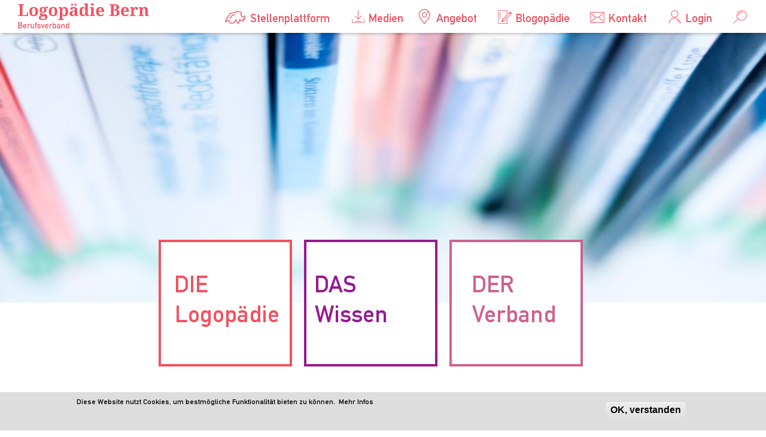

--- FILE ---
content_type: text/html; charset=utf-8
request_url: https://www.logopaedie-bern.ch/elterngespr%C3%A4che-auf-augenh%C3%B6he
body_size: 7755
content:
<!DOCTYPE html>
<html lang="de">
<head profile="http://www.w3.org/1999/xhtml/vocab">
  <meta http-equiv="Content-Type" content="text/html; charset=utf-8" />
<link rel="shortcut icon" href="/sites/all/themes/dlv_neu/images/dom_be/favicon.ico" type="image/x-icon" />
<meta name="description" content="Kursleitung Edith Kohli Logopädische Praxis Dialogo Schwarzenburgstrasse 135 3097 Liebefeldkohli@perspektivraum.ch  031/972 72 50, 078/674 28 04 Link: Elterngespräche auf Augenhöhe (perspektivraum.ch)" />
<meta name="generator" content="Drupal 7 (http://drupal.org)" />
<link rel="canonical" href="https://www.logopaedie-bern.ch/elterngespr%C3%A4che-auf-augenh%C3%B6he" />
<link rel="shortlink" href="https://www.logopaedie-bern.ch/node/9259" />
  <meta http-equiv="X-UA-Compatible" content="IE=EmulateIE11"/> 
  <meta name="viewport" content="width=device-width, initial-scale=1">
  <meta name="format-detection" content="telephone=no">
  <title>Elterngespräche auf Augenhöhe | logopaedie-bern.ch</title>
  <link type="text/css" rel="stylesheet" href="https://www.logopaedie-bern.ch/sites/default/files/css/css_xE-rWrJf-fncB6ztZfd2huxqgxu4WO-qwma6Xer30m4.css" media="all" />
<link type="text/css" rel="stylesheet" href="https://www.logopaedie-bern.ch/sites/default/files/css/css_Q7R7Blo9EYqLDI5rIlO_T3uTFBjIXjLpcqMHjTvVdmg.css" media="all" />
<link type="text/css" rel="stylesheet" href="https://www.logopaedie-bern.ch/sites/default/files/css/css_UCgL0uzZeXDi0ToW88f3jmtcQRZuWHvLnz38zcbV-eg.css" media="all" />
<link type="text/css" rel="stylesheet" href="https://www.logopaedie-bern.ch/sites/default/files/css/css_Egt5KTc8nqZxv5sVkX5TN2LLhQ0mbXTMJbpF0ViUNjw.css" media="all" />
<link type="text/css" rel="stylesheet" href="/sites/all/themes/dlv_neu/css/domains/dom_be/dlv.styles.css" media="all" />
<link type="text/css" rel="stylesheet" href="/sites/all/themes/dlv_neu/css/domains/dom_be/dlv.no-query.css" media="all" />
<link type="text/css" rel="stylesheet" href="/sites/all/themes/dlv_neu/css/domains/dom_be/dlv.new-styles.css" media="all" />
<link type="text/css" rel="stylesheet" href="https://www.logopaedie-bern.ch/sites/default/files/css/css_sHD1HiAm1BbECREUu8izz_1gjI2QQ5ze9q1BtqHT7-o.css" media="all" />
<link type="text/css" rel="stylesheet" href="https://www.logopaedie-bern.ch/sites/default/files/css/css_v1dS-MzkqGo0MxKdlampWsVwLEhgvnZnagThX9zC1wY.css" media="all" />
<link type="text/css" rel="stylesheet" href="https://www.logopaedie-bern.ch/sites/default/files/css/css_0n_PgQfz6BoIC7DrvBdDlgs9v0mBWT13dHIiAmRGNI4.css" media="print" />
  <link type="text/css" rel="stylesheet" href="//fast.fonts.net/cssapi/0fdf4520-8213-42aa-bfaf-282ad84c6515.css"/>
  <script type="text/javascript" src="https://www.logopaedie-bern.ch/sites/default/files/js/js_Pt6OpwTd6jcHLRIjrE-eSPLWMxWDkcyYrPTIrXDSON0.js"></script>
<script type="text/javascript" src="https://www.logopaedie-bern.ch/sites/default/files/js/js_noXsyEcsuhBRzmbcaae4KYe8FIo44gdqBqwiTTjzksc.js"></script>
<script type="text/javascript" src="https://www.logopaedie-bern.ch/sites/default/files/js/js_wnp7i7oNEQyFuK7noEFcuhM1U8mCHVAQLgdmTBv3qa0.js"></script>
<script type="text/javascript" src="https://www.logopaedie-bern.ch/sites/default/files/js/js_aXpWdDc0FZ7oUIGccSuTV5KkGHVbtxojCfxqGW229J0.js"></script>
<script type="text/javascript" src="https://www.googletagmanager.com/gtag/js?id=G-PZH5NK5GRE"></script>
<script type="text/javascript">
<!--//--><![CDATA[//><!--
window.dataLayer = window.dataLayer || [];function gtag(){dataLayer.push(arguments)};gtag("js", new Date());gtag("set", "developer_id.dMDhkMT", true);gtag("config", "G-PZH5NK5GRE", {"groups":"default","linker":{"domains":["zbl.ch","losz.ch","logopaedieluzern.ch","logopaedie-tg.ch","logopaedie-so.ch","val-ag.ch","praxis-unterstrass.ch","logopaedie-basel.ch","logopaediezug.ch","logopaedie-zentrum.ch","logopaedie-gr.ch"]},"anonymize_ip":true});
//--><!]]>
</script>
<script type="text/javascript" src="https://www.logopaedie-bern.ch/sites/default/files/js/js_w_8JjyP8NrLYbXYhF2S5UeDfjt4j2cHvSMb_bYnoiUc.js"></script>
<script type="text/javascript">
<!--//--><![CDATA[//><!--
jQuery.extend(Drupal.settings, {"basePath":"\/","pathPrefix":"","setHasJsCookie":0,"ajaxPageState":{"theme":"dlv_neu","theme_token":"n3isHPBTiaR0B6XQbdSwgxOG9pHUqHsdcuF5blN3SEk","js":{"0":1,"sites\/all\/modules\/eu_cookie_compliance\/js\/eu_cookie_compliance.min.js":1,"sites\/all\/modules\/addthis\/addthis.js":1,"sites\/all\/modules\/jquery_update\/replace\/jquery\/1.12\/jquery.min.js":1,"misc\/jquery-extend-3.4.0.js":1,"misc\/jquery-html-prefilter-3.5.0-backport.js":1,"misc\/jquery.once.js":1,"misc\/drupal.js":1,"sites\/all\/modules\/jquery_update\/js\/jquery_browser.js":1,"sites\/all\/modules\/jquery_update\/replace\/ui\/ui\/minified\/jquery.ui.core.min.js":1,"sites\/all\/modules\/jquery_update\/replace\/ui\/ui\/minified\/jquery.ui.widget.min.js":1,"sites\/all\/modules\/jquery_update\/replace\/ui\/ui\/minified\/jquery.ui.effect.min.js":1,"sites\/all\/modules\/jquery_update\/replace\/ui\/ui\/minified\/jquery.ui.accordion.min.js":1,"sites\/all\/modules\/jquery_update\/replace\/ui\/ui\/minified\/jquery.ui.effect-bounce.min.js":1,"sites\/all\/modules\/eu_cookie_compliance\/js\/jquery.cookie-1.4.1.min.js":1,"misc\/form-single-submit.js":1,"sites\/all\/modules\/jquery_ui_filter\/jquery_ui_filter.js":1,"sites\/all\/modules\/entityreference\/js\/entityreference.js":1,"public:\/\/languages\/de_kgbBBxzurK-BndrJvgBP_YrksG18Y7zvPT4ORHRIFNg.js":1,"sites\/all\/modules\/jquery_ui_filter\/accordion\/jquery_ui_filter_accordion.js":1,"sites\/all\/modules\/custom_search\/js\/custom_search.js":1,"sites\/all\/modules\/google_analytics\/googleanalytics.js":1,"https:\/\/www.googletagmanager.com\/gtag\/js?id=G-PZH5NK5GRE":1,"1":1,"sites\/all\/themes\/dlv_neu\/js\/dlv.js":1,"sites\/all\/themes\/dlv_neu\/js\/menu.js":1},"css":{"modules\/system\/system.base.css":1,"modules\/system\/system.menus.css":1,"modules\/system\/system.messages.css":1,"modules\/system\/system.theme.css":1,"misc\/ui\/jquery.ui.core.css":1,"misc\/ui\/jquery.ui.theme.css":1,"misc\/ui\/jquery.ui.accordion.css":1,"modules\/comment\/comment.css":1,"sites\/all\/modules\/domain\/domain_nav\/domain_nav.css":1,"modules\/field\/theme\/field.css":1,"modules\/node\/node.css":1,"modules\/search\/search.css":1,"modules\/user\/user.css":1,"sites\/all\/modules\/video_filter\/video_filter.css":1,"modules\/forum\/forum.css":1,"sites\/all\/modules\/views\/css\/views.css":1,"sites\/all\/modules\/ckeditor\/css\/ckeditor.css":1,"sites\/all\/modules\/ctools\/css\/ctools.css":1,"sites\/all\/modules\/custom_search\/custom_search.css":1,"sites\/all\/modules\/eu_cookie_compliance\/css\/eu_cookie_compliance.css":1,"\/sites\/all\/themes\/dlv_neu\/css\/domains\/dom_be\/dlv.styles.css":1,"\/sites\/all\/themes\/dlv_neu\/css\/domains\/dom_be\/dlv.no-query.css":1,"\/sites\/all\/themes\/dlv_neu\/css\/domains\/dom_be\/dlv.new-styles.css":1,"public:\/\/ctools\/css\/1b99ecbbb8fb48e04743a0cf6bd4baa0.css":1,"sites\/all\/themes\/dlv_neu\/css\/dlv.normalize.css":1,"sites\/all\/themes\/dlv_neu\/css\/dlv.hacks.css":1,"sites\/all\/themes\/dlv_neu\/css\/dlv.styles.css":1,"sites\/all\/themes\/dlv_neu\/css\/dlv.no-query.css":1,"sites\/all\/themes\/dlv_neu\/fonts\/Glyphter.css":1,"sites\/all\/themes\/dlv_neu\/css\/dlv.print.css":1}},"jQueryUiFilter":{"disabled":0,"accordionHeaderTag":"h3","accordionOptions":{"active":"false","animated":0,"autoHeight":"true","clearStyle":"false","collapsible":"true","event":"click","scrollTo":0,"history":"false"}},"custom_search":{"form_target":"_self","solr":0},"video_filter":{"url":{"ckeditor":"\/video_filter\/dashboard\/ckeditor"},"instructions_url":"\/video_filter\/instructions","modulepath":"sites\/all\/modules\/video_filter"},"better_exposed_filters":{"views":{"teaserbild":{"displays":{"block":{"filters":[]},"block_1":{"filters":[]}}},"news_be":{"displays":{"block":{"filters":[]},"block_1":{"filters":[]}}},"footer_adresse":{"displays":{"block":{"filters":[]}}},"text_sidebar":{"displays":{"block":{"filters":[]}}}}},"eu_cookie_compliance":{"cookie_policy_version":"1.0.0","popup_enabled":1,"popup_agreed_enabled":0,"popup_hide_agreed":0,"popup_clicking_confirmation":0,"popup_scrolling_confirmation":0,"popup_html_info":"\u003Cdiv class=\u0022eu-cookie-compliance-banner eu-cookie-compliance-banner-info eu-cookie-compliance-banner--default\u0022\u003E\n  \u003Cdiv class=\u0022popup-content info\u0022\u003E\n        \u003Cdiv id=\u0022popup-text\u0022\u003E\n      \u003Cp\u003EDiese Website nutzt Cookies, um bestm\u00f6gliche Funktionalit\u00e4t bieten zu k\u00f6nnen.\u00a0 \u003Ca href=\u0022https:\/\/www.logopaedie.ch\/impressum\u0022 target=\u0022_blank\u0022\u003EMehr Infos\u003C\/a\u003E\u003C\/p\u003E\n          \u003C\/div\u003E\n    \n    \u003Cdiv id=\u0022popup-buttons\u0022 class=\u0022\u0022\u003E\n            \u003Cbutton type=\u0022button\u0022 class=\u0022agree-button eu-cookie-compliance-default-button\u0022\u003EOK, verstanden\u003C\/button\u003E\n          \u003C\/div\u003E\n  \u003C\/div\u003E\n\u003C\/div\u003E","use_mobile_message":false,"mobile_popup_html_info":"\u003Cdiv class=\u0022eu-cookie-compliance-banner eu-cookie-compliance-banner-info eu-cookie-compliance-banner--default\u0022\u003E\n  \u003Cdiv class=\u0022popup-content info\u0022\u003E\n        \u003Cdiv id=\u0022popup-text\u0022\u003E\n      \u003Cp\u003EDiese Website nutzt Cookies, um bestm\u00f6gliche Funktionalit\u00e4t bieten zu k\u00f6nnen.\u00a0 \u003Ca href=\u0022\/datenschutzerklaerung\u0022\u003EMehr Infos\u003C\/a\u003E\u003C\/p\u003E\n          \u003C\/div\u003E\n    \n    \u003Cdiv id=\u0022popup-buttons\u0022 class=\u0022\u0022\u003E\n            \u003Cbutton type=\u0022button\u0022 class=\u0022agree-button eu-cookie-compliance-default-button\u0022\u003EOK, verstanden\u003C\/button\u003E\n          \u003C\/div\u003E\n  \u003C\/div\u003E\n\u003C\/div\u003E\n","mobile_breakpoint":"768","popup_html_agreed":"\u003Cdiv\u003E\n  \u003Cdiv class=\u0022popup-content agreed\u0022\u003E\n    \u003Cdiv id=\u0022popup-text\u0022\u003E\n      \u003Ch2\u003EThank you for accepting cookies\u003C\/h2\u003E\n\u003Cp\u003EYou can now hide this message or find out more about cookies.\u003C\/p\u003E\n    \u003C\/div\u003E\n    \u003Cdiv id=\u0022popup-buttons\u0022\u003E\n      \u003Cbutton type=\u0022button\u0022 class=\u0022hide-popup-button eu-cookie-compliance-hide-button\u0022\u003EAusblenden\u003C\/button\u003E\n          \u003C\/div\u003E\n  \u003C\/div\u003E\n\u003C\/div\u003E","popup_use_bare_css":false,"popup_height":"auto","popup_width":"100%","popup_delay":1000,"popup_link":"\/impressum","popup_link_new_window":0,"popup_position":null,"fixed_top_position":1,"popup_language":"de","store_consent":false,"better_support_for_screen_readers":0,"reload_page":0,"domain":"","domain_all_sites":null,"popup_eu_only_js":0,"cookie_lifetime":"100","cookie_session":false,"disagree_do_not_show_popup":0,"method":"default","allowed_cookies":"","withdraw_markup":"\u003Cbutton type=\u0022button\u0022 class=\u0022eu-cookie-withdraw-tab\u0022\u003EPrivacy settings\u003C\/button\u003E\n\u003Cdiv class=\u0022eu-cookie-withdraw-banner\u0022\u003E\n  \u003Cdiv class=\u0022popup-content info\u0022\u003E\n    \u003Cdiv id=\u0022popup-text\u0022\u003E\n      \u003Ch2\u003EWe use cookies on this site to enhance your user experience\u003C\/h2\u003E\n\u003Cp\u003EYou have given your consent for us to set cookies.\u003C\/p\u003E\n    \u003C\/div\u003E\n    \u003Cdiv id=\u0022popup-buttons\u0022\u003E\n      \u003Cbutton type=\u0022button\u0022 class=\u0022eu-cookie-withdraw-button\u0022\u003EWithdraw consent\u003C\/button\u003E\n    \u003C\/div\u003E\n  \u003C\/div\u003E\n\u003C\/div\u003E\n","withdraw_enabled":false,"withdraw_button_on_info_popup":false,"cookie_categories":[],"cookie_categories_details":[],"enable_save_preferences_button":true,"cookie_name":"","cookie_value_disagreed":"0","cookie_value_agreed_show_thank_you":"1","cookie_value_agreed":"2","containing_element":"body","automatic_cookies_removal":"","close_button_action":"close_banner"},"googleanalytics":{"account":["G-PZH5NK5GRE"],"trackOutbound":1,"trackMailto":1,"trackDownload":1,"trackDownloadExtensions":"7z|aac|arc|arj|asf|asx|avi|bin|csv|doc(x|m)?|dot(x|m)?|exe|flv|gif|gz|gzip|hqx|jar|jpe?g|js|mp(2|3|4|e?g)|mov(ie)?|msi|msp|pdf|phps|png|ppt(x|m)?|pot(x|m)?|pps(x|m)?|ppam|sld(x|m)?|thmx|qtm?|ra(m|r)?|sea|sit|tar|tgz|torrent|txt|wav|wma|wmv|wpd|xls(x|m|b)?|xlt(x|m)|xlam|xml|z|zip","trackDomainMode":2,"trackCrossDomains":["zbl.ch","losz.ch","logopaedieluzern.ch","logopaedie-tg.ch","logopaedie-so.ch","val-ag.ch","praxis-unterstrass.ch","logopaedie-basel.ch","logopaediezug.ch","logopaedie-zentrum.ch","logopaedie-gr.ch"]},"urlIsAjaxTrusted":{"\/elterngespr%C3%A4che-auf-augenh%C3%B6he":true}});
//--><!]]>
</script>
</head>
<body class="html not-front not-logged-in no-sidebars page-node page-node- page-node-9259 node-type-aus-und-weiterbildung domain-dom-be" >
  <div id="skip-link">
    <a href="#main-content" class="element-invisible element-focusable">Direkt zum Inhalt</a>
  </div>
    <div id="page-wrapper">
  <header>
    <div id="header-wrapper">

      <div id="header-menu">
        <a href="/" title="Bern" rel="home" id="logo">
          <div id="section-logo"> </div>
        </a>
       <!-- <a href="#" class="close">Schliessen</a> -->
                </div>
      <div id="header-right">
          <div class="region region-header-right">
    <div id="block-dlv-global-block-off-canvas-button" class="block block-dlv-global">

    
  <div class="content">
    <div class="menu-container"><a class="menu-trigger"><span class="middle-bar"></span><span class="vertical-bar"></span></a></div>  </div>
</div>
<div id="block-dlv-global-header-right" class="block block-dlv-global">

    
  <div class="content">
    <a href="/stellenplattform-5"><div class="icon-schweiz_weiss"></div><p>Stellenplattform</p></a><a href="/medien-0"><div class="icon-i-medien"></div><p>Medien</p></a><a href="/praxen-der-region"><div class="icon-karte"></div><p>Angebot</p></a><a href="/news-neu#blogopaedie"><div class="icon-schreiben_weiss"></div><p>Blogopädie</p></a><a href="/kontaktformular-be"><div class="icon-mail_weiss"></div><p>Kontakt</p></a><a href="/user/login?destination=/elterngespr%C3%A4che-auf-augenh%C3%B6he"><div class="icon-person_weiss"></div><p>Login</p></a><a href="#"><div class="icon-suchen"></div></a>  </div>
</div>
<div id="block-search-form" class="block block-search">

    
  <div class="content">
    <form class="search-form" role="search" action="/elterngespr%C3%A4che-auf-augenh%C3%B6he" method="post" id="search-block-form" accept-charset="UTF-8"><div><div class="container-inline">
      <h2 class="element-invisible">Suchformular</h2>
    <div class="form-item form-type-textfield form-item-search-block-form">
  <input title="Geben Sie die Begriffe ein, nach denen Sie suchen." class="custom-search-box form-text" placeholder="Suchbegriff eingeben..." type="text" id="edit-search-block-form--2" name="search_block_form" value="" size="15" maxlength="128" />
</div>
<div class="form-actions form-wrapper" id="edit-actions"><input alt="Search" class="custom-search-button form-submit" type="image" id="edit-submit" name="op" src="https://www.logopaedie-bern.ch/sites/default/files/custom_search/lupe_0.png" /></div><input type="hidden" name="form_build_id" value="form-Zh0CkRgGjwMEoXdtENuPwcyRNI75ixwoFtHlWGZhrVQ" />
<input type="hidden" name="form_id" value="search_block_form" />
</div>
</div></form>  </div>
</div>
  </div>
      </div>
    </div>
    
  </header>
    <section id="section_teaser_bild">
      <div id="teaser_bild">
                    <div class="region region-section-teaser-bild">
    <div id="block-views-teaserbild-block-1" class="block block-views">

    
  <div class="content">
    <div class="view view-teaserbild view-id-teaserbild view-display-id-block_1 view-dom-id-0f9fea9124cd4096072053fb7652c3aa">
        
  
  
      <div class="view-content">
        <div class="views-row views-row-1 views-row-odd views-row-first views-row-last">
      
  <div class="views-field views-field-field-teaserbild">        <div class="field-content"><img typeof="foaf:Image" src="https://www.logopaedie-bern.ch/sites/default/files/styles/teaserbild__1200x470_/public/DSCF5861_0%202nd.jpg?itok=tRgOVPqf" width="1200" height="470" alt="" /></div>  </div>  </div>
    </div>
  
  
  
  
  
  
</div>  </div>
</div>
  </div>
          <!--    -->
              </div>
  </section>

   <!--  -->   


  <!-- <div id="logo-hr">&nbsp;</div> -->

  <section id="section-menu" class="section menu">
    <div id="menu-menu">
        <div class="region region-menu-menu">
    <div id="block-menu-menu-menu-bern" class="block block-menu">

    
  <div class="content">
    <ul class="menu"><li class="first expanded" id="primo"><span class="first nolink" tabindex="0">DIE Logopädie</span><ul class="menu"><li class="first leaf"><a href="/allgemeine-informationen-0">Allgemeine Informationen</a></li>
<li class="leaf"><a href="/s%C3%A4uglinge">Säuglinge</a></li>
<li class="leaf"><a href="/kleinkinder-3">Kleinkinder</a></li>
<li class="leaf"><a href="/schulkinder-und-jugendliche-4">Schulkinder und Jugendliche</a></li>
<li class="leaf"><a href="/erwachsene-10">Erwachsene</a></li>
<li class="last leaf"><a href="/angebot-0">Angebot</a></li>
</ul></li>
<li class="expanded" id="secondo"><span class="second nolink" tabindex="0">DAS Wissen</span><ul class="menu"><li class="first leaf"><a href="/aus-und-weiterbildung-0">Aus- und Weiterbildung</a></li>
<li class="collapsed"><a href="/material-ausleihe-tests-und-zeitschriften">Material (Ausleihe Tests und Zeitschriften)</a></li>
<li class="leaf"><a href="/berufsaus%C3%BCbung">Berufsausübung</a></li>
<li class="leaf"><a href="/freipraktizierende-0-%E2%80%93-20">Freipraktizierende 0–20</a></li>
<li class="leaf"><a href="/schule">Schule</a></li>
<li class="leaf"><a href="/sonderp%C3%A4dagogik">Sonderpädagogik</a></li>
<li class="leaf"><a href="/klinik-logop%C3%A4die-mit-erwachsenen">Klinik / Logopädie mit Erwachsenen</a></li>
<li class="leaf"><a href="/links-9">Links</a></li>
<li class="last leaf"><a href="/downloads">Downloadcenter</a></li>
</ul></li>
<li class="last expanded" id="terzo"><span class="third nolink" tabindex="0">DER Verband</span><ul class="menu"><li class="first leaf" id="terzo"><a href="/%C3%BCber-uns-1" class="third">Über uns</a></li>
<li class="leaf"><a href="/organisation-2">Organisation</a></li>
<li class="leaf"><a href="/vernetzung-1">Vernetzung</a></li>
<li class="leaf"><a href="/mitgliedersuche">Mitgliederliste</a></li>
<li class="leaf"><a href="/mitgliedwerden">Mitglied werden</a></li>
<li class="last leaf"><a href="/kontaktformular-be">Kontakt</a></li>
</ul></li>
</ul>  </div>
</div>
  </div>
    </div>
  </section>
   <section id="section-menu-mobile" class="section menu">
    <div id="menu-menu">
        <div class="region region-menu-menu">
      <div class="region region-menu-menu">
    <div id="block-menu-menu-menu-bern" class="block block-menu">

    
  <div class="content">
    <ul class="menu"><li class="first expanded" id="primo"><span class="first nolink" tabindex="0">DIE Logopädie</span><ul class="menu"><li class="first leaf"><a href="/allgemeine-informationen-0">Allgemeine Informationen</a></li>
<li class="leaf"><a href="/s%C3%A4uglinge">Säuglinge</a></li>
<li class="leaf"><a href="/kleinkinder-3">Kleinkinder</a></li>
<li class="leaf"><a href="/schulkinder-und-jugendliche-4">Schulkinder und Jugendliche</a></li>
<li class="leaf"><a href="/erwachsene-10">Erwachsene</a></li>
<li class="last leaf"><a href="/angebot-0">Angebot</a></li>
</ul></li>
<li class="expanded" id="secondo"><span class="second nolink" tabindex="0">DAS Wissen</span><ul class="menu"><li class="first leaf"><a href="/aus-und-weiterbildung-0">Aus- und Weiterbildung</a></li>
<li class="collapsed"><a href="/material-ausleihe-tests-und-zeitschriften">Material (Ausleihe Tests und Zeitschriften)</a></li>
<li class="leaf"><a href="/berufsaus%C3%BCbung">Berufsausübung</a></li>
<li class="leaf"><a href="/freipraktizierende-0-%E2%80%93-20">Freipraktizierende 0–20</a></li>
<li class="leaf"><a href="/schule">Schule</a></li>
<li class="leaf"><a href="/sonderp%C3%A4dagogik">Sonderpädagogik</a></li>
<li class="leaf"><a href="/klinik-logop%C3%A4die-mit-erwachsenen">Klinik / Logopädie mit Erwachsenen</a></li>
<li class="leaf"><a href="/links-9">Links</a></li>
<li class="last leaf"><a href="/downloads">Downloadcenter</a></li>
</ul></li>
<li class="last expanded" id="terzo"><span class="third nolink" tabindex="0">DER Verband</span><ul class="menu"><li class="first leaf" id="terzo"><a href="/%C3%BCber-uns-1" class="third">Über uns</a></li>
<li class="leaf"><a href="/organisation-2">Organisation</a></li>
<li class="leaf"><a href="/vernetzung-1">Vernetzung</a></li>
<li class="leaf"><a href="/mitgliedersuche">Mitgliederliste</a></li>
<li class="leaf"><a href="/mitgliedwerden">Mitglied werden</a></li>
<li class="last leaf"><a href="/kontaktformular-be">Kontakt</a></li>
</ul></li>
</ul>  </div>
</div>
  </div>
  </div>
    </div>
  </section>
        


        <section id="section-content" class="section content">
      <!-- 
        <div id="breadcrumb"><h2 class="element-invisible">Sie sind hier</h2><div class="breadcrumb"><a href="/">Startseite</a></div></div>
       -->
      <div id="content-content" class="">
                              <div class="tabs"></div>
                                          <!--         <h2 class="title" id="page-title">Bern</h2>         -->
          <div class="region region-content">
    <div id="block-system-main" class="block block-system">

    
  <div class="content">
    <div id="node-9259" class="node node-aus-und-weiterbildung node-sticky clearfix" about="/elterngespr%C3%A4che-auf-augenh%C3%B6he" typeof="sioc:Item foaf:Document">

  
    
    <h2>Elterngespräche auf Augenhöhe</h2>
  
  <span property="dc:title" content="Elterngespräche auf Augenhöhe" class="rdf-meta element-hidden"></span><span property="sioc:num_replies" content="0" datatype="xsd:integer" class="rdf-meta element-hidden"></span>
  
  <div class="content">
    <div class="field field-name-body field-type-text-with-summary field-label-hidden"><div class="field-items"><div class="field-item even" property="content:encoded"><p><strong>Kursleitung</strong><br />
Edith Kohli<br />
Logopädische Praxis Dialogo<br />
Schwarzenburgstrasse 135<br />
3097 Liebefeld<br /><a href="mailto:kohli@perspektivraum.ch">kohli@perspektivraum.ch</a> <br />
031/972 72 50, 078/674 28 04</p>
<p>Link: <a href="https://perspektivraum.ch/weiterbildung1/kurs-elterngespraeche">Elterngespräche auf Augenhöhe (perspektivraum.ch)</a></p>
<p><strong>Thema, Ausgangslage</strong></p>
<p>Eine konsequente Betrachtung von Eltern als Experten für ihre Anliegen, Ressourcen sowie umsetzbare Lösungsvarianten fördert die Kooperation der Eltern und erhöht die Wahrscheinlichkeit einer effektiven Therapie.</p>
<p>In diesem Kurs erfährst du, wie wir als Logopädinnen eingebettet in eine systemische Grundhaltung unsere Rolle so gestalten können, dass Gespräche auf Augenhöhe entstehen können.</p>
<p>Als Kernstück dieses Kurses befassen wir uns mit systemischen Fragetechniken, die sich für das Arbeitsfeld der Logopädie besonders eignen. Ergänzend werden auch Basiskompetenzen einer Gesprächsführung sowie weitere Methoden aus der systemischen Beratung betrachtet.</p>
<p><strong>Ziele</strong><br />
-Basiskompetenzen der Gesprächsführung erarbeiten<br />
-systemische Fragetechniken und weitere Methoden aus der systemischen Beratung kennenlernen<br />
-Gestaltung unserer Rolle als Logopädin für Elterngespräche auf Augenhöhe</p>
<p><strong>Termin</strong><br />
Samstag, 09.03.2024</p>
<p><strong>Durchführungsort</strong><br />
Bern </p>
<p><strong>Zielpublikum</strong><br />
LogopädInnen</p>
<p><strong>Anmeldung an</strong><br />
Kontaktperson s.o.</p>
<p><strong>Bemerkung</strong><br />
Der Kurs kostet CHF 200.00</p>
</div></div></div>  </div>

  
      <div class="more-link">  
    <a href="/aus-und-weiterbildung-0">Aus- und Weiterbildung</a>
  </div>  
  
</div>
  </div>
</div>
  </div>
      </div>
    </section>
    <section id="section-sidepanel" class="section sidepanel">
            <div id="sidepanel-sidepanel">
              </div>
          </section>
  


  <footer id="section-footer" class="section footer">
    <div class="footer_top">    </div>
    <div id="footer-first">
        <div class="region region-footer-first">
    <div id="block-menu-menu-footer" class="block block-menu">

    
  <div class="content">
    <ul class="menu"><li class="first leaf"><a href="/kleinanzeigen">Kleinanzeigen</a></li>
<li class="leaf submenu"><a href="/downloads">Downloadcenter</a></li>
<li class="last leaf"><a href="/impressum-12">Impressum</a></li>
</ul>  </div>
</div>
  </div>
    </div>
    <div id="footer-second">
        <div class="region region-footer-second">
    <div id="block-dlv-global-block-forum" class="block block-dlv-global">

    
  <div class="content">
    <div class="icon-personen_weiss"></div><div><a href="/forum">Forum</a><p>Als DLV-Mitglied können Sie sich an Diskussionen beteiligen. Wir freuen uns über fachlichen Input.</p></div>  </div>
</div>
  </div>
    </div>
    <div id="footer-third">
        <div class="region region-footer-third">
    <div id="block-dlv-global-block-user-login" class="block block-dlv-global">

    
  <div class="content">
    <div class="icon-person_weiss"></div><div><a href="/user/login?destination=/elterngespr%C3%A4che-auf-augenh%C3%B6he">Mitglieder Login</a><p>DLV-Mitglieder müssen sich beim ersten Mal registrieren. Danach das eigene Passwort verwenden und von den Mitgliedschafts-Vorteilen profitieren oder <a href="https://dlv.webling.ch/portal#/ target="_blank">Adressänderungen </a> eingeben.</p></div>  </div>
</div>
  </div>
    </div>
    <div id="footer-fourth" >
          </div>
    <div class="footer_bottom">
      <div id="footer-bottom" >
          <div class="region region-footer-bottom">
    <div id="block-views-footer-adresse-block" class="block block-views">

    
  <div class="content">
    <div class="view view-footer-adresse view-id-footer_adresse view-display-id-block view-dom-id-ee987ddf5c0e9a3758038fab935bcba4">
        
  
  
      <div class="view-content">
        <div class="views-row views-row-1 views-row-odd views-row-first views-row-last">
      
  <div class="views-field views-field-body">        <div class="field-content"><p>Geschäftsstelle Logopädie Bern</p>
<p>Ittigenstrasse 10</p>
<p>3063 Ittigen</p>
<p><a href="mailto:info@logopaedie-bern.ch">info@logopaedie-bern.ch</a></p>
</div>  </div>  </div>
    </div>
  
  
  
  
  
  
</div>  </div>
</div>
<div id="block-dlv-global-block-facebook" class="block block-dlv-global">

    
  <div class="content">
    <a href="https://www.facebook.com/pages/Logopädie-CH/487538138004822?fref=ts" target="_blank"><div class="icon-facebook_weiss"></div></a><a href="https://www.linkedin.com/company/deutschschweizer-logop%C3%A4dinnen-und-logop%C3%A4denverband/posts/?feedView=all" target="_blank"><div class="icon-twitter"></div></a><a href="https://www.instagram.com/logopaedie_ch/" target="_blank"><div class="icon-instagram"></div></a><a href="https://www.logopädie-lohnt-sich.ch" target="_blank"><div class="icon-tdl"></div></a>  </div>
</div>
  </div>
      </div>
    </div>  
  </footer>

</div>
<script type="text/javascript" src="https://www.logopaedie-bern.ch/sites/default/files/js/js_Pt6OpwTd6jcHLRIjrE-eSPLWMxWDkcyYrPTIrXDSON0.js"></script>
<script type="text/javascript" src="https://www.logopaedie-bern.ch/sites/default/files/js/js_noXsyEcsuhBRzmbcaae4KYe8FIo44gdqBqwiTTjzksc.js"></script>
<script type="text/javascript" src="https://www.logopaedie-bern.ch/sites/default/files/js/js_wnp7i7oNEQyFuK7noEFcuhM1U8mCHVAQLgdmTBv3qa0.js"></script>
<script type="text/javascript" src="https://www.logopaedie-bern.ch/sites/default/files/js/js_aXpWdDc0FZ7oUIGccSuTV5KkGHVbtxojCfxqGW229J0.js"></script>
<script type="text/javascript" src="https://www.googletagmanager.com/gtag/js?id=G-PZH5NK5GRE"></script>
<script type="text/javascript">
<!--//--><![CDATA[//><!--
window.dataLayer = window.dataLayer || [];function gtag(){dataLayer.push(arguments)};gtag("js", new Date());gtag("set", "developer_id.dMDhkMT", true);gtag("config", "G-PZH5NK5GRE", {"groups":"default","linker":{"domains":["zbl.ch","losz.ch","logopaedieluzern.ch","logopaedie-tg.ch","logopaedie-so.ch","val-ag.ch","praxis-unterstrass.ch","logopaedie-basel.ch","logopaediezug.ch","logopaedie-zentrum.ch","logopaedie-gr.ch"]},"anonymize_ip":true});
//--><!]]>
</script>
<script type="text/javascript" src="https://www.logopaedie-bern.ch/sites/default/files/js/js_w_8JjyP8NrLYbXYhF2S5UeDfjt4j2cHvSMb_bYnoiUc.js"></script>
<script type="text/javascript">
<!--//--><![CDATA[//><!--
jQuery.extend(Drupal.settings, {"basePath":"\/","pathPrefix":"","setHasJsCookie":0,"ajaxPageState":{"theme":"dlv_neu","theme_token":"n3isHPBTiaR0B6XQbdSwgxOG9pHUqHsdcuF5blN3SEk","js":{"0":1,"sites\/all\/modules\/eu_cookie_compliance\/js\/eu_cookie_compliance.min.js":1,"sites\/all\/modules\/addthis\/addthis.js":1,"sites\/all\/modules\/jquery_update\/replace\/jquery\/1.12\/jquery.min.js":1,"misc\/jquery-extend-3.4.0.js":1,"misc\/jquery-html-prefilter-3.5.0-backport.js":1,"misc\/jquery.once.js":1,"misc\/drupal.js":1,"sites\/all\/modules\/jquery_update\/js\/jquery_browser.js":1,"sites\/all\/modules\/jquery_update\/replace\/ui\/ui\/minified\/jquery.ui.core.min.js":1,"sites\/all\/modules\/jquery_update\/replace\/ui\/ui\/minified\/jquery.ui.widget.min.js":1,"sites\/all\/modules\/jquery_update\/replace\/ui\/ui\/minified\/jquery.ui.effect.min.js":1,"sites\/all\/modules\/jquery_update\/replace\/ui\/ui\/minified\/jquery.ui.accordion.min.js":1,"sites\/all\/modules\/jquery_update\/replace\/ui\/ui\/minified\/jquery.ui.effect-bounce.min.js":1,"sites\/all\/modules\/eu_cookie_compliance\/js\/jquery.cookie-1.4.1.min.js":1,"misc\/form-single-submit.js":1,"sites\/all\/modules\/jquery_ui_filter\/jquery_ui_filter.js":1,"sites\/all\/modules\/entityreference\/js\/entityreference.js":1,"public:\/\/languages\/de_kgbBBxzurK-BndrJvgBP_YrksG18Y7zvPT4ORHRIFNg.js":1,"sites\/all\/modules\/jquery_ui_filter\/accordion\/jquery_ui_filter_accordion.js":1,"sites\/all\/modules\/custom_search\/js\/custom_search.js":1,"sites\/all\/modules\/google_analytics\/googleanalytics.js":1,"https:\/\/www.googletagmanager.com\/gtag\/js?id=G-PZH5NK5GRE":1,"1":1,"sites\/all\/themes\/dlv_neu\/js\/dlv.js":1,"sites\/all\/themes\/dlv_neu\/js\/menu.js":1},"css":{"modules\/system\/system.base.css":1,"modules\/system\/system.menus.css":1,"modules\/system\/system.messages.css":1,"modules\/system\/system.theme.css":1,"misc\/ui\/jquery.ui.core.css":1,"misc\/ui\/jquery.ui.theme.css":1,"misc\/ui\/jquery.ui.accordion.css":1,"modules\/comment\/comment.css":1,"sites\/all\/modules\/domain\/domain_nav\/domain_nav.css":1,"modules\/field\/theme\/field.css":1,"modules\/node\/node.css":1,"modules\/search\/search.css":1,"modules\/user\/user.css":1,"sites\/all\/modules\/video_filter\/video_filter.css":1,"modules\/forum\/forum.css":1,"sites\/all\/modules\/views\/css\/views.css":1,"sites\/all\/modules\/ckeditor\/css\/ckeditor.css":1,"sites\/all\/modules\/ctools\/css\/ctools.css":1,"sites\/all\/modules\/custom_search\/custom_search.css":1,"sites\/all\/modules\/eu_cookie_compliance\/css\/eu_cookie_compliance.css":1,"\/sites\/all\/themes\/dlv_neu\/css\/domains\/dom_be\/dlv.styles.css":1,"\/sites\/all\/themes\/dlv_neu\/css\/domains\/dom_be\/dlv.no-query.css":1,"\/sites\/all\/themes\/dlv_neu\/css\/domains\/dom_be\/dlv.new-styles.css":1,"public:\/\/ctools\/css\/1b99ecbbb8fb48e04743a0cf6bd4baa0.css":1,"sites\/all\/themes\/dlv_neu\/css\/dlv.normalize.css":1,"sites\/all\/themes\/dlv_neu\/css\/dlv.hacks.css":1,"sites\/all\/themes\/dlv_neu\/css\/dlv.styles.css":1,"sites\/all\/themes\/dlv_neu\/css\/dlv.no-query.css":1,"sites\/all\/themes\/dlv_neu\/fonts\/Glyphter.css":1,"sites\/all\/themes\/dlv_neu\/css\/dlv.print.css":1}},"jQueryUiFilter":{"disabled":0,"accordionHeaderTag":"h3","accordionOptions":{"active":"false","animated":0,"autoHeight":"true","clearStyle":"false","collapsible":"true","event":"click","scrollTo":0,"history":"false"}},"custom_search":{"form_target":"_self","solr":0},"video_filter":{"url":{"ckeditor":"\/video_filter\/dashboard\/ckeditor"},"instructions_url":"\/video_filter\/instructions","modulepath":"sites\/all\/modules\/video_filter"},"better_exposed_filters":{"views":{"teaserbild":{"displays":{"block":{"filters":[]},"block_1":{"filters":[]}}},"news_be":{"displays":{"block":{"filters":[]},"block_1":{"filters":[]}}},"footer_adresse":{"displays":{"block":{"filters":[]}}},"text_sidebar":{"displays":{"block":{"filters":[]}}}}},"eu_cookie_compliance":{"cookie_policy_version":"1.0.0","popup_enabled":1,"popup_agreed_enabled":0,"popup_hide_agreed":0,"popup_clicking_confirmation":0,"popup_scrolling_confirmation":0,"popup_html_info":"\u003Cdiv class=\u0022eu-cookie-compliance-banner eu-cookie-compliance-banner-info eu-cookie-compliance-banner--default\u0022\u003E\n  \u003Cdiv class=\u0022popup-content info\u0022\u003E\n        \u003Cdiv id=\u0022popup-text\u0022\u003E\n      \u003Cp\u003EDiese Website nutzt Cookies, um bestm\u00f6gliche Funktionalit\u00e4t bieten zu k\u00f6nnen.\u00a0 \u003Ca href=\u0022https:\/\/www.logopaedie.ch\/impressum\u0022 target=\u0022_blank\u0022\u003EMehr Infos\u003C\/a\u003E\u003C\/p\u003E\n          \u003C\/div\u003E\n    \n    \u003Cdiv id=\u0022popup-buttons\u0022 class=\u0022\u0022\u003E\n            \u003Cbutton type=\u0022button\u0022 class=\u0022agree-button eu-cookie-compliance-default-button\u0022\u003EOK, verstanden\u003C\/button\u003E\n          \u003C\/div\u003E\n  \u003C\/div\u003E\n\u003C\/div\u003E","use_mobile_message":false,"mobile_popup_html_info":"\u003Cdiv class=\u0022eu-cookie-compliance-banner eu-cookie-compliance-banner-info eu-cookie-compliance-banner--default\u0022\u003E\n  \u003Cdiv class=\u0022popup-content info\u0022\u003E\n        \u003Cdiv id=\u0022popup-text\u0022\u003E\n      \u003Cp\u003EDiese Website nutzt Cookies, um bestm\u00f6gliche Funktionalit\u00e4t bieten zu k\u00f6nnen.\u00a0 \u003Ca href=\u0022\/datenschutzerklaerung\u0022\u003EMehr Infos\u003C\/a\u003E\u003C\/p\u003E\n          \u003C\/div\u003E\n    \n    \u003Cdiv id=\u0022popup-buttons\u0022 class=\u0022\u0022\u003E\n            \u003Cbutton type=\u0022button\u0022 class=\u0022agree-button eu-cookie-compliance-default-button\u0022\u003EOK, verstanden\u003C\/button\u003E\n          \u003C\/div\u003E\n  \u003C\/div\u003E\n\u003C\/div\u003E\n","mobile_breakpoint":"768","popup_html_agreed":"\u003Cdiv\u003E\n  \u003Cdiv class=\u0022popup-content agreed\u0022\u003E\n    \u003Cdiv id=\u0022popup-text\u0022\u003E\n      \u003Ch2\u003EThank you for accepting cookies\u003C\/h2\u003E\n\u003Cp\u003EYou can now hide this message or find out more about cookies.\u003C\/p\u003E\n    \u003C\/div\u003E\n    \u003Cdiv id=\u0022popup-buttons\u0022\u003E\n      \u003Cbutton type=\u0022button\u0022 class=\u0022hide-popup-button eu-cookie-compliance-hide-button\u0022\u003EAusblenden\u003C\/button\u003E\n          \u003C\/div\u003E\n  \u003C\/div\u003E\n\u003C\/div\u003E","popup_use_bare_css":false,"popup_height":"auto","popup_width":"100%","popup_delay":1000,"popup_link":"\/impressum","popup_link_new_window":0,"popup_position":null,"fixed_top_position":1,"popup_language":"de","store_consent":false,"better_support_for_screen_readers":0,"reload_page":0,"domain":"","domain_all_sites":null,"popup_eu_only_js":0,"cookie_lifetime":"100","cookie_session":false,"disagree_do_not_show_popup":0,"method":"default","allowed_cookies":"","withdraw_markup":"\u003Cbutton type=\u0022button\u0022 class=\u0022eu-cookie-withdraw-tab\u0022\u003EPrivacy settings\u003C\/button\u003E\n\u003Cdiv class=\u0022eu-cookie-withdraw-banner\u0022\u003E\n  \u003Cdiv class=\u0022popup-content info\u0022\u003E\n    \u003Cdiv id=\u0022popup-text\u0022\u003E\n      \u003Ch2\u003EWe use cookies on this site to enhance your user experience\u003C\/h2\u003E\n\u003Cp\u003EYou have given your consent for us to set cookies.\u003C\/p\u003E\n    \u003C\/div\u003E\n    \u003Cdiv id=\u0022popup-buttons\u0022\u003E\n      \u003Cbutton type=\u0022button\u0022 class=\u0022eu-cookie-withdraw-button\u0022\u003EWithdraw consent\u003C\/button\u003E\n    \u003C\/div\u003E\n  \u003C\/div\u003E\n\u003C\/div\u003E\n","withdraw_enabled":false,"withdraw_button_on_info_popup":false,"cookie_categories":[],"cookie_categories_details":[],"enable_save_preferences_button":true,"cookie_name":"","cookie_value_disagreed":"0","cookie_value_agreed_show_thank_you":"1","cookie_value_agreed":"2","containing_element":"body","automatic_cookies_removal":"","close_button_action":"close_banner"},"googleanalytics":{"account":["G-PZH5NK5GRE"],"trackOutbound":1,"trackMailto":1,"trackDownload":1,"trackDownloadExtensions":"7z|aac|arc|arj|asf|asx|avi|bin|csv|doc(x|m)?|dot(x|m)?|exe|flv|gif|gz|gzip|hqx|jar|jpe?g|js|mp(2|3|4|e?g)|mov(ie)?|msi|msp|pdf|phps|png|ppt(x|m)?|pot(x|m)?|pps(x|m)?|ppam|sld(x|m)?|thmx|qtm?|ra(m|r)?|sea|sit|tar|tgz|torrent|txt|wav|wma|wmv|wpd|xls(x|m|b)?|xlt(x|m)|xlam|xml|z|zip","trackDomainMode":2,"trackCrossDomains":["zbl.ch","losz.ch","logopaedieluzern.ch","logopaedie-tg.ch","logopaedie-so.ch","val-ag.ch","praxis-unterstrass.ch","logopaedie-basel.ch","logopaediezug.ch","logopaedie-zentrum.ch","logopaedie-gr.ch"]},"urlIsAjaxTrusted":{"\/elterngespr%C3%A4che-auf-augenh%C3%B6he":true}});
//--><!]]>
</script>
  <script type="text/javascript">
<!--//--><![CDATA[//><!--
window.eu_cookie_compliance_cookie_name = "";
//--><!]]>
</script>
<script type="text/javascript" src="https://www.logopaedie-bern.ch/sites/default/files/js/js_ASI9zwK7dd6s-gQijDkISM_Tg4-PhwjyZWcVeh-BFYc.js"></script>
</body>
</html>


--- FILE ---
content_type: text/css
request_url: https://www.logopaedie-bern.ch/sites/all/themes/dlv_neu/css/domains/dom_be/dlv.new-styles.css
body_size: 11544
content:
*, *:after, *:before {
  -webkit-box-sizing: border-box;
  -moz-box-sizing: border-box;
  box-sizing: border-box;
  *behavior: url('../../../behaviors/box-sizing/boxsizing.php'); 
}
figure {
    margin: 1em 0 !important;
}

@font-face {
  font-family: 'DIN Alternate Bold';
  font-style: normal;
  font-weight: normal;
  src: local('DIN Alternate Bold'), url('DIN-Alternate-Bold.woff') format('woff');
}
* {
  margin: 0;
  padding: 0;
  font-family: 'DIN Alternate Bold';
}
div#block-menu-menu-admin-menu {
    background: #d759b6;
    margin-top: 20px;
    padding: 20px;
    width: 200px;
}  
div#block-menu-menu-admin-menu a {
	color: black;
}    
img, video {
  max-width: 100%;
  height: auto; 
  vertical-align: top;
}
.field-name-body img {
  margin: 30px  0 !important;
  width: 100%;
}
.forum-post .field-name-body img {
    margin: 0 5px !important;
    width: auto;
}

body.page-node-273 .field-name-body img.video_icon {
  margin: -5px 0 0 0 !important;
  width: 30px !important;
}
@media only screen and (min-width: 801px) and (max-width: 1024px) {
  #page-wrapper {
    position: absolute;
    top: 0;
  }
}
.teaser_wrapper {
  height: 140px;
}
#block-views-all-news-block-2 .views-row-1 img {
  outline: 1px solid #D1608C;
  outline-offset: -1px;
} 
.field-name-body ul {
  margin-left: 20px;
}
#sidepanel-sidepanel .field-name-body ul {
  margin-left: 0;
}


ul.menu li {
  list-style-type: none;
  list-style-image: none; 
  margin: 0;
}
    html, body {
      font-family: 'DIN Alternate Bold', sans-serif;
    }
    em {
      font-style: normal;
    }
    a:not(.contextual-links-trigger) {
      color:#000;
      text-decoration: none;
    }
    .front a {
      color: #F45160;
    }
    .region-content a {
      text-decoration: none;
    }
    .region-content.first a {
      color: #F45160;
    }
    .region-content.second a {
      color: #961892;
    }
    .region-content.third a {
      color: #D1608C;
    }
   .field-name-body a[href^="mailto:"] {
      text-decoration: underline;
   }
   .page-forum a,
   .node-type-forum a,
   .page-node-9067 a,
   .page-node-1014 a,
   .view-teaser-blocks a,
   .view-stellen a,
   .region-content .ui-accordion-content a {
    text-decoration: none;
   } 
    hr,
   .region-content.first hr {
    border-color: #F45160;
    background-color: #F45160;  
   } 
   .region-content.second hr {
    border-color: #961892;
    background-color: #961892;  
   }
   .region-content.third hr {
    border-color: #D1608C;
    background-color: #D1608C;  
   }  
   h1 {
      font-size: 25px !important;
    }
    @media (min-width: 1024px) {
      h1 {
        font-size: 40px !important;
      }
    }  
    h2 {
      color: black;
      font-size: 20px;
      margin-bottom: 30px;
    }
    @media (min-width: 1024px) {
      h2 {
        font-size: 30px;
      }
    }
    h2.comment-form {
      color: #F45160;
      font-size: 20px;
      padding-top: 15px;
    }
    h3  {
      color: black;
      font-size: 24px;
      margin-top: 30px;
    }
    h4 {
      color: #F45160;
      padding-top: 10px; 
    }
    .region-content.second h4 {
      color: #961892;
    }
    .region-content.third h4 {
      color: #D1608C;
    }    
    h5 {
      padding: 5px 0;
      font-size: 18px; 
    }
    .region-content.first h5 {
     color: #F45160;
     
    }
    .region-content.second h5 {
     color: #961892;
    }
    .region-content.third h5 {
     color: #D1608C;
    }
    h6  {
      color: #F45160;
      border-top: 2px solid #F45160;
      padding-top: 10px;
    }
    #section_teaser_bild {
      width: 100%;
      position: relative;
      top: 58px;
    }
    @media (min-width: 1025px) {
      #section_teaser_bild {
        top: 5px;
      }
    }  
    #section-sidepanel h2 {
      color: unset;
      font-size: 1em;
      text-decoration: underline; 
    }
    #page-wrapper {
      max-width: 100%; 
      padding: 0;
      margin: 0;
    }
    header {
      background: white;
      width: 100%;
      position: fixed;
      left: 0;
      top: 0;
      box-shadow: 0 6px 3px -3px #00000029;
      z-index: 9999;
      height: 58px;
    }
    @media (min-width: 1023px) {
      header {
        height: 55px;
        padding: 5px 30px 10px 30px;
      }
    }
    /*.page-node-9067   header {
      width: inherit;
      position: relative;
     } */
    body.page-type-blog header {
        top: -26px;
      }
    @media (min-width: 1024px) {
      body.page-type-blog header {
        top: 0;
      }
    }  
    body .region-content {
      margin: 0 10px;  
    }
    @media (min-width: 1024px) {
      body.not-front #section-content {
        width: 60%;
        margin-left: 5%;
      }
    }  
    @media (min-width: 1200px) {
      body.not-front #section-content {
        margin-left: 15%;
        width: 50%;
        margin-top: 30px;
      }
      body.node-type-page #section-content {
        margin-top: 0;
      }
    }
    body.page-node-1014 #section-content,
    body.page-node-9067 #section-content {
      width: 100%;
      margin-left: 0;
    } 
    body.page-node-1014 h1,
    body.page-node-9067 h1 {
      font-size: 30px;
      color: #F45160;
      border-bottom: 3px solid #F45160;
      padding-bottom: 15px;
    }
    .field-name-body p {
      padding: 10px 0;
      font-size: 18px;
    }
    .field-name-body a {
      text-decoration: underline;
    }
    #header-menu {
      width: 250px;
      float: left;
    }
    
    #teaser_bild {
      margin-bottom: 30px;
    }
    #teaser_bild .mobile_slider {
      display: none;
    }
    @media only screen and (max-width: 567px) {
      #teaser_bild .mobile_slider {
        display: block;
      }
      #teaser_bild .ipad_slider {
        display: none;
      } 
    }  
    #block-views-teaserbild-block-2 img {
      display: none;
    }
    #block-views-slider-front-block img,
    #block-views-teaserbild-block img,
    #block-views-teaserbild-block-1 img {
      width: 100%;
    }
    div#section-logo {
      display: block;
      background-repeat: no-repeat;
      background-image: url("/sites/all/themes/dlv_neu/images/dom_be/BE_Logo.svg");
      height: 43px;
      background-size: contain;
    }
    @media (max-width: 1024px) {
      div#section-logo {
        margin: 10px;
      }
    }    
    #block-views-text-sidebar-block-1 {  
      margin-bottom: 80px;
      border: solid 1px white;
      font-size: 26px;
      right: 0;
      color: #F45160;
      background: #fff;
      padding: 30px 0 30px 30px;
    }
    @media (min-width: 80em) {
      #block-views-text-sidebar-block-1 {
        position: absolute;
        top: 270px;
        right: 0;
        width: 50%;
      }  
    }

    @media (min-width: 1024px) {
      ul.menu li {
        list-style-type: none;
        list-style-image: none;
      }
      #section-menu {
        top: -130px;
        position: relative;
        z-index: 999;
      }
      #section-menu #menu-menu .content > ul > li > ul {
        display: none;
      }
      #section-menu #menu-menu .content > ul.menu {
        font-size: 39px;
        padding-left: 40px;
      }
      #section-menu #menu-menu .content ul li.first ul:after,
      #section-menu #menu-menu .content ul li ul:after,
      #section-menu #menu-menu .content ul li.last ul:after {
        content:"";
        position: absolute;
        width: 0; 
        height: 0; 
        border-left: 110px solid transparent; 
        border-right: 110px solid transparent; 
        border-top: 85px solid #F45160;
        margin: -67px 0 0 3px;
        z-index: -99;
      }
      
      #section-menu #menu-menu .content ul li ul:after { 
        border-top: 85px solid #961892; 
      }
      
      #section-menu #menu-menu .content ul li.last ul:after { 
        border-top: 85px solid #D1608C; 
      }
      #section-menu #menu-menu .content > ul > li,
      #section-menu #menu-menu .content > ul > li.last {
        width: 223px;
        height: 212px;
        background-color: white;
      }
      #section-menu #menu-menu .content > ul > li.first {
        border: 4px solid #F45160;
      }
      #section-menu #menu-menu .content > ul > li > a, #section-menu #menu-menu .content > ul > li .nolink {
        color:#961892;
        font-weight: normal;
      }
      #section-menu #menu-menu .content > ul > li.last > a, #section-menu #menu-menu .content > ul > li.last .nolink {
         color:#D1608C;
         font-weight: normal;
      }
      #section-menu #menu-menu .content >ul > li.first.expanded.active-trail,
      #section-menu #menu-menu .content >ul > li.first.expanded.active-trail .nolink,
      #section-menu #menu-menu .content > ul > li.first:hover,
      #section-menu #menu-menu .content > ul > li.first > ul > li {
        background-color: #F45160;
        color: white
      }  
      #section-menu #menu-menu .content > ul > li {
        border: 4px solid #961892;
      }
      #section-menu #menu-menu .content >ul > li.expanded.active-trail,
      #section-menu #menu-menu .content >ul > li.expanded.active-trail .nolink,
      #section-menu #menu-menu .content > ul > li:hover,
      #section-menu #menu-menu .content > ul > li > ul > li  {
        background-color: #961892;
        color: white
      }   
      #section-menu #menu-menu .content > ul > li.last {
        border: 4px solid #D1608C;
        float: left;
      }
      #section-menu #menu-menu .content >ul > li.last.expanded.active-trail .nolink, 
      #section-menu #menu-menu .content >ul > li.last.expanded.active-trail,
      #section-menu #menu-menu .content > ul > li.last:hover,
      #section-menu #menu-menu .content > ul > li.last > ul > li {
        background-color: #D1608C;
        color: white
      }
      #section-menu #menu-menu .content > ul > li.first > a, #section-menu #menu-menu .content > ul > li.first .nolink {
        color: #F45160;
        font-weight: normal;
      }
      #section-menu #menu-menu .content > ul > li.first:hover > .nolink,
      #section-menu #menu-menu .content > ul > li.last:hover > .nolink,
      #section-menu #menu-menu .content > ul > li:hover > .nolink {
        color: white;
      }
      
      #section-menu #menu-menu .content > ul > li {
        margin-right: 20px;
        text-indent: -1px;
        float: left;
        position: relative;
        padding: 45px 15px;
      }
      
      #section-menu #menu-menu .content > ul > li > span.nolink   {
        line-height: 50px;
        display: inline-block;
        padding-left: 0px;
      }
      #section-menu #menu-menu .content > ul > li > span.first.nolink {
        padding-left: 9px;
      }
      #section-menu #menu-menu .content > ul > li > span.third.nolink {
        padding-left: 20px;
      }
      #section-menu #menu-menu .content >ul > li.last.expanded.active-trail > span::first-line,
      #section-menu #menu-menu .content >ul > li.first.expanded.active-trail > span::first-line,
      #section-menu #menu-menu .content >ul > li.expanded.active-trail > span::first-line,
      #section-menu #menu-menu .content > ul > li.first:hover > span::first-line,
      #section-menu #menu-menu .content > ul > li.last:hover > span::first-line,
      #section-menu #menu-menu .content > ul > li:hover > span::first-line  {
        -webkit-text-decoration-line: underline; /* Safari */
        text-decoration-line: underline;
      }

      div#block-menu-menu-menu-bern {
        width: 830px;
        margin: 0 auto;  
      }
    }
    @media (min-width: 1200px) {
      #section-menu {
        top: -130px;
      }
    }  
    #block-menu-menu-footer .content {
      display: inline-block;
    }
    @media (min-width: 1024px) {
      #section-menu #menu-menu .content > ul > li > ul {
        bottom: 200px;
        font-size: 20px; 
        padding: 0; 
        position: absolute;
        padding-bottom: 40px; 
        width: 223px;
        left: -4px;
      } 
      #section-menu #menu-menu .content > ul > li > ul > li.first.leaf{
        padding-top: 10px;
      }  
      #section-menu #menu-menu .content > ul > li > ul > li {
        padding-left: 12px;
        padding-right: 6px;
        padding-bottom: 10px; 
        font-size: 18px;
      }
      #section-menu #menu-menu .content > ul > li > ul > li > a {
        text-indent: unset;
        padding-left: 0;
        color:  white;
        text-decoration: none;
      }
      #section-menu #menu-menu a.active-trail::before {
        content: unset;
      }
      #section-menu #menu-menu .content > ul > li > ul > li > a.active {
        text-decoration: underline;
      }
    }
    @media (min-width: 1200px) {
        #section-menu #menu-menu .content > ul > li > ul > li {
          font-size: 20px;
        }
      }  
    #header-wrapper #header-right  {
      width: auto;
      float: right;
    }
    #block-dlv-global-header-right {
      display: none;
    }
    @media (min-width: 1024px) {
      #block-dlv-global-header-right {
        float: left;
        display: block;
        padding-top: 6px
      }
    } 
    #header-wrapper #header-right div#block-search-form {
      float: right;
      display: none;
      padding-top: 12px;
    }    
    @media (min-width: 1200px) {
      #block-dlv-global-header-right,
      #header-wrapper #header-right div#block-search-form { 
        padding-top: 0;
      }
    } 

    div#block-search-form input[id^="edit-submit"] {
      -webkit-mask: url('/sites/all/themes/dlv_neu/images/dom_logopaedie/DLV_Icon_Suche.svg') no-repeat 100% 100% ;
      background-color: #F45160;
    }
    .coloredprimo div#block-search-form #edit-submit,
    .coloredsecondo div#block-search-form #edit-submit,
    .coloredsecondo div#block-search-form #edit-submit{
      background-color: #FFF;
    }
    #header-wrapper #header-right div#block-search-form.coloredprimo .form-item-search-block-form input,
    #header-wrapper #header-right div#block-search-form.coloredsecondo .form-item-search-block-form input,
    #header-wrapper #header-right div#block-search-form.coloredterzo .form-item-search-block-form input {
      color: #FFF;
    }   
    #header-wrapper #header-right div#block-search-form .form-item-search-block-form input{
      border: 1px solid #F45160;
      float: left;
      padding:  3px;
      color: #F45160;
      width: 200px;
    }  
    #header-wrapper #header-right div#block-search-form div[id^="edit-"] {
      height: 30px;
      float: left;
      width: 30px;
    }
    #header-wrapper {
      background: white;
    }
    /*@media (min-width: 1024px) {
      #header-wrapper {
        margin: 10px 30px 0 30px;
        height: 50px;
      }   
    }*/
    #header-wrapper #header-right .content {
        float: left;
        font-size: 1em;
      }
    @media (min-width: 1200px) {
      #header-wrapper #header-right .content {
        font-size: 1.2em;
        padding-top: 10px;
      }
    }  
    #header-wrapper #header-right a {
      color: #F45160;
      float: left;
    }
    #header-wrapper #header-right a [class^="icon-"] p {
      float: right;
      width: unset;
      line-height: 50px;
    }
    #header-wrapper #header-right a p {
      float: left;
      padding-left: 5px;
      padding-right: 10px;
      line-height: 30px;
    }
    #header-wrapper #header-right a [class^="icon-"] {
      float: left;
    }
    .icon-karte {
      width: 40px;
      height: 33px;
      -webkit-mask: url('/sites/all/themes/dlv_neu/images/dom_be/DLV_Icon_Karte.svg') no-repeat 100% 100% ;
      background-color: #F45160;
    }
    .icon-schweiz_weiss {
      width: 40px;
      height: 40px;
      -webkit-mask: url('/sites/all/themes/dlv_neu/images/dom_logopaedie/DLV_Icon_Stellenplattform.svg') no-repeat 100% 100% ;
      background-color: #F45160;
    }
    .icon-mail_weiss {
      width: 28px;
      height: 28px;
      -webkit-mask: url('/sites/all/themes/dlv_neu/images/dom_logopaedie/DLV_Icon_Kontakt.svg') no-repeat 100% 100% ;
      background-color: #F45160;
    }
    .icon-i-medien {
      width: 25px;
      height: 25px;
      -webkit-mask: url('/sites/all/themes/dlv_neu/images/dom_logopaedie/DLV_Icon_Downloads.svg') no-repeat 100% 100% ;
      background-color: #F45160;
    }
    .icon-schreiben_weiss {
      width: 27px;
      height: 27px;
      -webkit-mask: url('/sites/all/themes/dlv_neu/images/dom_logopaedie/DLV_Icon_Blogopaedie.svg') no-repeat 100% 100% ;
      background-color: #F45160;
    }
    .icon-person_weiss {
      width: 27px;
      height: 27px;
      -webkit-mask: url('/sites/all/themes/dlv_neu/images/dom_logopaedie/DLV_Icon_Login.svg') no-repeat 100% 100% ;
      background-color: #F45160;
    }
    .icon-logout {
      width: 27px;
      height: 27px;
      -webkit-mask: url('/sites/all/themes/dlv_neu/images/dom_logopaedie/DLV_Icon_Logout.svg') no-repeat 100% 100% ;
      background-color: #F45160;
    }
    .icon-suchen {
      width: 27px;
      height: 27px;
      -webkit-mask: url('/sites/all/themes/dlv_neu/images/dom_logopaedie/DLV_Icon_Suche.svg') no-repeat 100% 100% ;
      background-color: #F45160;
    }
    .coloredprimo [class^="icon-"],
    .coloredsecondo [class^="icon-"],
    .coloredterzo [class^="icon-"] {
      background-color: white;
    }
    @media (min-width: 1200px) {
      .icon-schweiz_weiss,
      .icon-mail_weiss,
      .icon-schreiben_weiss,
      .icon-person_weiss,
      .icon-i-medien,
      .icon-logout,
      .icon-suchen { 
        width: 50px;
      }
    }  
  @media (min-width: 1024px) {  
    section#section-content {
      width: 66%;
      margin-right: 50px;
      float: left;
    }
  }
  section#section-sidepanel {
    margin-top: 3rem; 
  }
  section#section-sidepanel #sidepanel-sidepanel {
    border: 2px solid #F45160;
    padding: 10px 20px;
    color: #F45160; 
  }
    section#section-sidepanel #sidepanel-sidepanel a {
      color: #F45160; 
      text-decoration: underline;
    }
    section#section-sidepanel #sidepanel-sidepanel .more-link, section#section-sidepanel #sidepanel-sidepanel .button_primary {
      width: 100%; 
    }
  section#section-sidepanel li {
    margin-bottom: 10px; 
    margin-left: 20px;
  }
    @media (min-width: 63em) {
      section#section-sidepanel li {
        margin-bottom: 5px; 
      } 
    }
    #page-wrapper #section-sidepanel {
      width:95%;
      display: inline-block;
      margin: 10px;
      margin-top: 50px;
    }
  @media (min-width: 1024px) { 
    #page-wrapper #section-sidepanel { 
      width: 25%;
      float: left;
      display: inline-block;
    }
  }   
  @media (min-width: 1200px) { 
    #page-wrapper #section-sidepanel {
      width: 20%;
    }
  }
   section#section-sidepanel.second #sidepanel-sidepanel {
    border: 2px solid #961892;
    color:  #961892;
  }
  section#section-sidepanel.second #sidepanel-sidepanel a{
    color:  #961892;
  }  
  section#section-sidepanel.third #sidepanel-sidepanel {
    border: 2px solid #D1608C;
    color: #D1608C;
  } 
  section#section-sidepanel.third #sidepanel-sidepanel a{
    color:  #D1608C;
  }       
  #section-footer #footer-first ul li a,
  #block-dlv-global-block-user-login,
  #section-footer a, 
  footer#section-footer {
    background: white;
    color: #F45160; 
    display: inline-block;   
  }
  .icon-personen_weiss {
      width: 50px;
      height: 50px;
      -webkit-mask: url('/sites/all/themes/dlv_neu/images/dom_logopaedie/DLV_Icon_Forum.svg') no-repeat 100% 100% ;
      background-color: #F45160;
      margin-bottom: 120px;
      float: left;
      margin-right: 10px;
    }
  #block-dlv-global-block-user-login .icon-person_weiss {
    margin-bottom: 170px;
    float: left;
    height: 50px;
    margin-right: 10px;
    width: 50px;
  }
   #section-footer #footer-first,
    #section-footer #footer-second,
    #section-footer #footer-third {
      min-height: 170px;
      margin: 0 30px;
  } 
  #section-footer #footer-first {
    min-height: 250px;
  }   
    @media (min-width: 63em) {
      #section-footer #footer-first {
        width:300px;
        float: left;
        margin: 0;
      }
      #section-footer #footer-second,
      #section-footer #footer-third {
        width: 35%;
        min-height: 270px;
        float: left;
        margin: 0;
      }
      #section-footer #footer-second p,
      #section-footer #footer-third p {
        width: 80%;
      }  
    }  
    #block-menu-menu-footer .content {
      border: 2px solid #F45160;
      border-radius: 30px;
      width: 200px;
      padding: 0 20px;
    }
    @media (min-width: 63em) {
      #block-menu-menu-footer .content {
        margin-left: 30px;
      }  
    }
    #block-menu-menu-footer .content li a {
      font-style: normal;
    }
    #block-menu-menu-footer .content li a:hover,
    #block-menu-menu-footer .content li a.active-trail.active {
      text-decoration: underline;
    } 
    #section-footer .footer_top {
      box-shadow: 0 3px 5px -3px gray;
      background: white;
      height: 10px;
      margin-bottom: 50px;
      margin-top: 60px;
    }
    #footer-second [class^="icon-"]:before,
    #footer-third [class^="icon-"]:before { 
      padding-top: 0;
      padding-bottom: 100px;
    }  
    #footer-bottom {
      margin: 10px 30px;
      position: relative;
      clear: left;
    }
    #block-views-footer-adresse-block {
      padding-bottom: 10px;
    }
    #block-views-footer-adresse-block .view-footer-adresse .field-content p {
      margin: 0;
      font-size: 18px;
    }
    @media (min-width: 1200px) { 
      #block-views-footer-adresse-block .view-footer-adresse .field-content p:first-of-type{
        width: 20%;
      }
      #block-views-footer-adresse-block .view-footer-adresse .field-content p {
        float: left;
        color: #F45160; 
        width: 15%;
      }
      #block-views-footer-adresse-block {
        padding-bottom: 0px;
      }
    }
    #block-dlv-global-block-facebook .content a {
      float: left;
      font-size: 30px;
      width: 40px;
    }
    #block-dlv-global-block-facebook {
      position: absolute;
      bottom: 0;
      right:0;
      width: 100%;
      height: 0px;
    }
    @media (min-width: 63em) { 
      #block-dlv-global-block-facebook {
        position: relative; 
        bottom: 10px;
        float: right;
        width: 250px;
        height: inherit;
      }   
      #block-dlv-global-block-facebook .content a {
        width: 50px;
      }
    }
    .svg_logo {
      width: 33px;
      height: 33px;
      display: inline-block;
      -webkit-mask: url('/sites/all/themes/dlv_neu/images/dom_logopaedie/DLV_Icon_Facebook.svg') no-repeat 100% 100% ;
      -webkit-mask-size: cover;
      background-color: #F45160;
    }
    .icon-facebook_weiss {
      width: 33px;
      height: 33px;
      -webkit-mask: url('/sites/all/themes/dlv_neu/images/dom_logopaedie/DLV_Icon_Facebook.svg') no-repeat 100% 100% ;
      background-color: #F45160;
    }
    .icon-twitter {
      width: 33px;
      height: 33px;
      -webkit-mask: url('/sites/all/themes/dlv_neu/images/dom_logopaedie/DLV_Icon_Twitter.svg') no-repeat 100% 100% ;
      background-color: #F45160;
    }
    .icon-instagram {
      width: 33px;
      height: 33px;
      -webkit-mask: url('/sites/all/themes/dlv_neu/images/dom_logopaedie/DLV_Icon_Instagram.svg') no-repeat 100% 100% ;
      background-color: #F45160;
    }
    .icon-tdl {
      width: 113px;
      height: 33px;
      -webkit-mask: url('/sites/all/themes/dlv_neu/images/dom_logopaedie/DLV_Icon_Tag_der_Logopaedie.svg') no-repeat 100% 100% ;
      background-color: #F45160;
    }
    @media (min-width: 63em) {
      .icon-tdl {
        width: 115px;
        height: 33px;
      }  
    }
    #edit-mimemail {
      display: none;
    }
    form .form-item {
      position: relative;
    }
    form .fieldset-legend {
      font-size: 20px;
    }
     form.search-form .form-item{
      width: inherit;
     }
     form#user-login .description {
      visibility: hidden;
     }
    select {
      width: 100%;
      background: transparent;
      border: 3px solid #F45160;
      padding: 7px;
    }
    .views-exposed-form select {
      width: 230px;
      color: #F45160;
    }
    textarea:focus-visible, 
    input:focus-visible,
    select:focus-visible {
      outline: none;
    } 
    input,
    textarea {
      width: 100%;
      height: 42px;
      border: 3px solid #F45160;
      padding: 10px; 
    }
    input[type="radio"],
    input[type="checkbox"] {
      width: initial;
    }
    input[type="radio"] {
      display: none;
    }
    input[type="checkbox"] {
      display: none; 
    }

     .region-content.second input[type="checkbox"] + label {
      display:inline-block;
      width: auto;
      height:25px;
      padding-left: 35px;
      padding-top: 3px;
      background:url('/sites/all/themes/dlv_neu/images/dom_be/be_Checkbox_Leer_second.svg') no-repeat;
      cursor:pointer;
    }
    input[type="checkbox"] + label {
      display:inline-block;
      width: auto;
      height:25px;
      padding-left: 35px;
      padding-top: 3px;
      background:url('/sites/all/themes/dlv_neu/images/dom_be/be_Checkbox_Leer.svg') no-repeat;
      cursor:pointer;
    }  
    .region-content.second input[type="checkbox"]:checked + label {
      background:url('/sites/all/themes/dlv_neu/images/dom_be/be_Checkbox_Voll_second.svg') no-repeat;
    }
    input[type="checkbox"]:checked + label {
      background:url('/sites/all/themes/dlv_neu/images/dom_be/be_Checkbox_Voll.svg') no-repeat;
    } 
    input[type="radio"] + label {
      display:inline-block;
      width: auto;
      height:28px;
      padding-left: 35px;
      padding-top: 7px;
      background:url('/sites/all/themes/dlv_neu/images/dom_be/be_Radiobutton_Leer.svg') no-repeat;
      cursor: pointer; 
      padding-right: 20px;
    }
     input[type="radio"]:checked + label {
      background:url('/sites/all/themes/dlv_neu/images/dom_be/be_Radiobutton_Voll.svg') no-repeat;
     }
    
    form.search-form input{
      border: none;
      padding: 0;
      width: inherit;
      height: inherit;
    }
    .page-search-node form.search-form input {
      border: 3px solid #F45160;
      padding: 10px;
      margin: 5px 0;
      color: #F45160;
      width: 100%;
    }
    .page-search-node form.search-form input#edit-submit {
      width: auto;
    }
    .page-search-node a {
      color: #F45160;
    }
    textarea {
      height: auto;
    }
    label {
      color: black;
    }   
    .form-item.full label {
      transform: translate(-2px, -33px); 
    }
    form.webform-client-form-122 label[for^="edit-submitted-node"] {
      position: absolute; 
      bottom: 40px; 
      top: unset;
      left: unset; 
    }
    form .form-type-radio {
      position: unset;
      float: left;
    }
    .form-item.webform-component.webform-component-radios {
      margin-bottom: 42px;
    }
    form .form-type-radio label.option {
      float: left;
      width: auto;
      position: inherit;
      margin: 0;
    }
    
    .form-required {
      color: black;
    }
    input.form-submit,
    input.webform-submit.button-primary.form-submit {
      width: auto;
      background: transparent;
      height: 3rem;
      margin-right: 10px;
    }
    #edit-preview,
    .region-content.first #edit-submit,
    .region-content.first div.views-reset-button,
    .region-content.first div.views-submit-button {
      color: #F45160;
    }
    .region-content.second #edit-submit,
    .region-content.second div.views-reset-button,
    .region-content.second div.views-submit-button {
      color: #961892;
    }
    .region-content.third #edit-submit,
    .region-content.third div.views-reset-button,
    .region-content.third div.views-submit-button {
      color:#D1608C;
    }
    #edit-preview:hover,
    .region-content #edit-submit:hover,
    .region-content input.form-submit:hover,
    .region-content.first input.form-submit:hover, 
    .region-content.first input.webform-submit.button-primary.form-submit:hover {
        background: #F45160;
        color: white;
    }
    .region-content.second input.form-submit:hover, 
    .region-content.second input.webform-submit.button-primary.form-submit:hover {
        background: #961892;
        color: white;
    }
    .region-content.third input.form-submit:hover, 
    .region-content.third input.webform-submit.button-primary.form-submit:hover {
        background: #D1608C;
        color: white;
    }
    input.form-submit.custom-search-button:hover{
      background: transparent;     
    } 
    .more-link {
      height: 3rem;
      width: auto;
      padding: 10px !important;
      text-align: left;
      display: inline-block;
      border: 3px solid #F45160;
    }
    .more-link:hover {
      background: #F45160;
    }  
    .more-link a { 
      text-decoration: none;
      color: #F45160;
    }  
    .more-link a:hover {
      color: #FFF;
    }
    .more-link.password {
      margin-left: 10px;
    }  
  @media (min-width: 1024px) {   
    .more-link.password {
      float: right;
      top: -70px;
      position: relative;
      right: 10px;
    }  
  }
  .more-link.password:hover {
    background: #F45160;
  }
  .more-link.password a:hover {
    color: white;
  }
  #block-views-teaser-blocks-block-2 .views-row-3 .view_1,
  #block-views-teaser-blocks-block-2 .views-row-3 .view_2,
  #block-views-teaser-blocks-block-2 .views-row-2 .view_1,
  #block-views-teaser-blocks-block-2 .views-row-1 .view_2 {
    display: none;
  }
  #block-views-teaser-blocks-block-3 .view-content,
  #block-views-teaser-blocks-block-1 .view-content {
      width:  100%;
      margin: 0 auto;
    }
    .view-teaser-blocks .views-row {
      border: 2px solid #F45160;
      height: 171px;
      position: relative;
      font-size: 1em;
      padding: 20px;
      margin-bottom: 20px;
      width: 100%;
    }  
    
  @media (min-width: 1024px) {
    .view-teaser-blocks .views-row {
      width: 32%;
      float: left;
    }  
    .view-teaser-blocks .views-row.views-row-1,
    .view-teaser-blocks .views-row.views-row-2 {
      margin-right: 2%;
    }
  }  

  @media (min-width: 1131px) {
    #block-views-teaser-blocks-block-2,
    #block-views-teaser-blocks-block-3 .view-content,
    #block-views-teaser-blocks-block-1 .view-content {
      width:  1130px;
      margin: 0 auto;
    }
    .view-teaser-blocks .views-row {
      width: 347px;
      float: left;
    } 
    .view-teaser-blocks .views-row.views-row-1,
    .view-teaser-blocks .views-row.views-row-2 {
      margin-right: 44px;
    }
  }  
  .view-teaser-blocks .views-row:hover {
    border-radius: 90px;
    padding-left: 40px;
  }
  .view-teaser-blocks .views-row .teaser_title {
    font-size: 20px;
    margin-bottom: 15px;
  }
  .teaser_pfeil {
    margin-left: -37px;
    margin-top: 10px;
  }
  @media (min-width: 1024px) {
    .teaser_pfeil {
      margin-top: 5px;
    }
  }
  .teaser_pfeil line#svg_4 {
    display: none;
  }
  .view-teaser-blocks .views-row-2:hover line#svg_4,
  .view-teaser-blocks .views-row-3:hover line#svg_4,
  .view-teaser-blocks .views-row-1:hover line#svg_4 {
    display: block;
  }
  .view-teaser-blocks .views-row:hover .teaser_pfeil {
    margin-left: 20px;
  }
  .view-teaser-blocks .teaser_pfeil svg g line {
    stroke: #F45160;
  }
 .view-teaser-blocks .view-display-id-block .views-field-created {
    color: #F45160;
    float: left;
    height: 20px;
    margin-right: 5px;
 }
 .view-teaser-blocks .view-display-id-block_1 .views-field-created{
    color: #F45160;
    float: left;
    margin-right: 5px;
 }
  /*Accordion*/
  .jquery-ui-filter-accordion-header,
  .ui-accordion-content-active,
  .ui-accordion-header {
    border: 0;
  } 
  .ui-accordion .ui-accordion-content {
    height: auto !important; 
  }
  .ui-accordion .ui-accordion-header,
  .ui-accordion .ui-accordion-content {
    padding-left: unset;
    border-radius: unset;
    font-size: 20px;
  }
  .jquery-ui-filter-accordion-header,
  .ui-accordion-content-active,
  .ui-accordion-header {
    background: transparent;
    border-bottom: 3px solid #F45160;
  }
  .region-content.second .jquery-ui-filter-accordion-header,
  .region-content.second .ui-accordion-content-active,
  .region-content.second .ui-accordion-header {
    background: transparent;
    border-bottom: 3px solid #961892;
  }
  .region-content.third .jquery-ui-filter-accordion-header,
  .region-content.third .ui-accordion-content-active,
  .region-content.third .ui-accordion-header {
    background: transparent;
    border-bottom: 3px solid #D1608C;
  }
  .ui-accordion .ui-accordion-header .ui-accordion-header-icon {
    left: auto;
    right: 0.5em; 
  }
  .jquery-ui-filter-container {
    margin-top: 20px;
  }
  .accordion_ul div[id^='ui-accordion-'] {
   background: transparent;
   border: none;
   border-bottom: 3px solid #F45160;
   margin-left: 20px;
  }
  .ui-state-default .ui-icon,
  .ui-state-hover .ui-icon, .ui-state-focus .ui-icon {
      width: 50px;
      height: 30px;
      -webkit-mask: url('/sites/all/themes/dlv_neu/images/chevron-down-solid.svg') no-repeat 100% 100% ;
      background-color: #F45160;
  }
  .region-content.second .ui-state-default .ui-icon,
  .region-content.second .ui-state-hover .ui-icon, 
  .region-content.second .ui-state-focus .ui-icon {
      background-color: #961892;
  }
  .region-content.third .ui-state-default .ui-icon,
  .region-content.third .ui-state-hover .ui-icon, 
  .region-content.third .ui-state-focus .ui-icon {
      background-color: #D1608C;
  }
  .ui-state-active .ui-icon {
    width: 50px;
    height: 30px;
    -webkit-mask: url('/sites/all/themes/dlv_neu/images/chevron-up-solid.svg') no-repeat 100% 100% ;
    background-color: #F45160;
  }
  .region-content.second .ui-state-active .ui-icon {
    background-color: #961892;
  }  
  .region-content.third .ui-state-active .ui-icon {
    background-color: #D1608C;
  }  
  .ui-state-default a, 
  .ui-state-default a:link, 
  .ui-state-default a:visited {
    color: black;
    text-decoration: none;
  }
  body.page-node-1014 .region-content,
  body.page-node-9067 .region-content {
      width: 340px;
      margin: 0 auto;
    }
  @media (min-width: 1024px) {
    body.page-node-1014 .region-content,
    body.page-node-9067 .region-content {
      width: 1000px;
      margin: 0 auto;
    }
  }
  .page-node-1014 .back_desktop,
  .page-node-9067 .back_desktop {
    display: none;
  }
  .page-node-1014 #block-menu-menu-menu-bern,
  .page-node-9067 #block-menu-menu-menu-bern {
    display: block;
  }
  #node-1014,
  #node-9067 {
    margin-top: 30px;
  }
  @media (min-width: 1024px) {
    #node-1014,
    #node-9067 {
      margin-top: 70px;
    }
    .page-node-1014 .back_desktop,
    .page-node-9067 .back_desktop {
      display: block;
      font-size: 1.3em;
      line-height: 24px;
      margin-top: 10px;
    }
    .page-node-1014 #block-menu-menu-menu-bern,
    .page-node-9067 #block-menu-menu-menu-bern {
      display: none
    }
  }  
  .page-node-1014 #header-right svg, 
  .page-node-9067 #header-right svg{
    transform: rotate(180deg);
    float: left;
    margin-right: -20px;
  }
  .page-node-1014 #header-right svg line,
  .page-node-9067 #header-right svg line {  
    stroke: #F45160;
  }
  .page-node-1014 #header-right line#svg_4,
  .page-node-9067 #header-right line#svg_4 {
    display: none;
  }
  .page-node-1014 #header-right:hover a,
  .page-node-9067 #header-right:hover a {
    text-decoration: underline;
  }
  .page-node-1014 #header-right:hover line#svg_4,
  .page-node-9067 #header-right:hover line#svg_4 {
    display: block;
  }
  .page-node-1014 #header-right:hover svg,
  .page-node-9067 #header-right:hover svg{
    margin-right: 20px;
  }
  .page-node-1014 #block-views-blog-front-block-1,
  .page-node-9067 #block-views-all-news-block-2,
  .page-node-9067 #block-views-blog-front-block-1 {
    margin-left: 20px;
  } 
  .page-node-1014 #block-views-blog-front-block-1,
  .page-node-9067 #block-views-blog-front-block-1 { 
    margin-top: 30px;
  }
  .page-node-1014 .field-name-body,  
  .page-node-9067 .field-name-body {
     margin: 80px 20px 20px 20px;
  }
  @media (min-width: 1024px) { 
    .page-node-1014 .field-name-body,
    .page-node-9067 .field-name-body {
      margin: 50px 20px 20px 30px;
    }
  }
  .page-node-1014 .region-content.first a,  
  .page-node-9067 .region-content.first a {
    text-decoration: none;
  } 
  .page-node-1014 .field-name-body p, 
  .page-node-9067 .field-name-body p,
  #block-views-blog-front-block-1 p {
    width: 100%;
  }
  @media (min-width: 1024px) {
    .page-node-1014 .field-name-body p,
    .page-node-9067 .field-name-body p,
    #block-views-blog-front-block-1 p {
      /*width: 58%;*/
      font-size: 19px;
      padding: 20px 10px 20px;
   }
  }
  #block-views-blog-front-block-1 .view-header {
    margin-bottom: 20px;
  }  
  @media (min-width: 1024px) {
    #block-views-blog-front-block-1 .view-header {
      margin-left: 10px;
    }
  }   
  /*#block-views-blog-front-block-1 .view-footer p {
    width: 95%;
  }*/
  .page-node-9067 .view-all-news .views-row a {
    color: white;
  }
  .page-node-1014 .view-blog-front .views-row a,
  .page-node-9067 .view-blog-front .views-row a,{
    color: #F45160;
  }
  .page-node-1014 .view-blog-front .views-row .blog_full,
  .page-node-9067 .view-blog-front .views-row .blog_full,
  .page-node-9067 .view-all-news .views-row .news_full {
    height: 260px;
    hyphens: auto;
  }
  .page-node-1014 .view-blog-front .views-row .blog_full,
  .page-node-9067 .view-blog-front .views-row .blog_full{
    color: #F45160;
  }
  .page-node-1014 .view-blog-front .views-row .blog_full:hover,
  .page-node-9067 .view-blog-front .views-row .blog_full:hover{
    color: white;
  }
  .page-node-9067 .view-all-news .masonry-item {
    height: 300px;
    width: 300px;  
    padding: 10px;
    position: relative;
    float: left;
    margin-bottom: 10px;
  }
  @media (min-width: 1024px) {
    .page-node-9067 .view-all-news .masonry-item {
      margin: 10px;
    }  
  }
  .page-node-9067 .view-all-news .masonry-item.views-row-1,
  .page-node-9067 .view-all-news .masonry-item.views-row-4{
    border: 2px solid #D1608C;
    background-color: #D1608C;
  }
  .page-node-9067 .view-all-news .masonry-item.views-row-2,
  .page-node-9067 .view-all-news .masonry-item.views-row-3{
    border: 2px solid #961892;
    background-color: #961892;
  }
.page-node-9067 .view-all-news .views-row-5,
.page-node-9067 .view-all-news .views-row-3,
.page-node-9067 .view-all-news .views-row-1 {
  height: 620px;
} 
.page-node-9067 .view-all-news.view-display-id-block_3 .views-row-5,
.page-node-9067 .view-all-news.view-display-id-block_3 .views-row-3,
.page-node-9067 .view-all-news.view-display-id-block_3 .views-row-1 {
  height: 300px;
}
.page-node-9067 .view-all-news.view-display-id-block_3 .masonry-item {
    border: 2px solid #F45160;
    background-color: #F45160;
}   
  .page-node-9067 .view-all-news .masonry-item:hover  {
    background-color: white;
  }
  .page-node-9067 .view-all-news .masonry-item.views-row-1:hover a,
  .page-node-9067 .view-all-news .masonry-item.views-row-4:hover a{
    color: #D1608C;
  }
  .page-node-9067 .view-all-news .masonry-item.views-row-2:hover a,
  .page-node-9067 .view-all-news .masonry-item.views-row-3:hover a{
    color: #961892;
  }
  .page-node-9067 .view-all-news.view-display-id-block_3 .masonry-item:hover a{
    color: #F45160;
}
  .page-node-9067 .view-all-news .views-row .created {
    font-size: 1.3em;
    margin-bottom: 30px;
  }
  .page-node-9067 .view-all-news .views-row .title {
    font-size: 2em;
  }
  .page-node-1014 #block-dlv-global-header-right,
  .page-node-9067 #block-dlv-global-header-right {
    display: none;
  }
  .page-node-9067 .view-all-news .more{
    position: absolute;
    font-size: 3em;
    bottom: 0;
    right: 20px; 
  }
  .page-node-9067 .view-all-news .views-row-5 .more,
  .page-node-9067 .view-all-news .views-row-3 .more,
  .page-node-9067 .view-all-news .views-row-1 .more{
    bottom: 370px;
  }
  .page-node-9067 .view-all-news.view-display-id-block_3 .views-row-5 .more,
  .page-node-9067 .view-all-news.view-display-id-block_3 .views-row-3 .more,
  .page-node-9067 .view-all-news.view-display-id-block_3 .views-row-1 .more{
    bottom: 0;
  }
  .page-node-9067 .view-all-news .views-field-field-news-bild {
    position: absolute;
    width: 300px;
    left: -2px;
    bottom: -6px;
  }
  .page-node-9067 .view-all-news .views-row-2 img,
  .page-node-9067 .view-all-news .views-row-4 img,
  .page-node-9067 .view-all-news .views-row-6 img {
    display: none;
  }
  .page-node-1014 .view-blog-front .masonry-item,
  .page-node-9067 .view-blog-front .masonry-item {
    height: 300px;
    width: 300px;
    border: 2px solid #F45160;
    background-color: white;
    margin: 10px;
    padding: 10px;
    position: relative;
    float: left;
  }
  @media (min-width: 1024px) {
    .page-node-1014 .view-blog-front .masonry-item,
    .page-node-9067 .view-blog-front .masonry-item {
      margin: 10px;
    }  
  }
  .page-node-1014 .view-blog-front .masonry-item:hover,  
  .page-node-9067 .view-blog-front .masonry-item:hover  {
    background-color: #F45160;
    color: white;
  }
  .page-node-1014 .view-blog-front .masonry-item:hover a,
  .page-node-9067 .view-blog-front .masonry-item:hover a{
    color: white;
  }
  .page-node-1014 .view-blog-front .views-row .created,
  .page-node-9067 .view-blog-front .views-row .created {
    font-size: 1.3em;
    margin-bottom: 30px;
  }
  .page-node-1014 .view-blog-front .views-row .title,
  .page-node-9067 .view-blog-front .views-row .title {
    font-size: 2em;
  }
  .page-node-1014 .view-blog-front .more,
  .page-node-9067 .view-blog-front .more{
    position: absolute;
    font-size: 3em;
    bottom: 0;
    right: 20px; 
  }
  .page-node-1014 .view-blog-front.view-display-id-block_1 .views-row-3 .more,
  .page-node-9067 .view-blog-front.view-display-id-block_1 .views-row-3 .more{
    bottom: 295px;
  }
  .page-node-1014 .view-blog-front.view-display-id-block_3 .views-row-3 .more,
  .page-node-9067 .view-blog-front.view-display-id-block_3 .views-row-3 .more{
    bottom: 0;
  }
  .page-node-1014 .view-blog-front .views-field-field-news-bild,
  .page-node-9067 .view-blog-front .views-field-field-news-bild {
    position: absolute;
    width: 300px;
    left: -2px;
    bottom: -6px;
  }
  .page-node-1014 .view-blog-front .views-row-1 img,
  .page-node-1014 .view-blog-front .views-row-2 img,
  .page-node-1014 .view-blog-front .views-row-5 img,
  .page-node-1014 .view-blog-front .views-row-4 img,
  .page-node-9067 .view-blog-front .views-row-1 img,
  .page-node-9067 .view-blog-front .views-row-2 img,
  .page-node-9067 .view-blog-front .views-row-5 img,
  .page-node-9067 .view-blog-front .views-row-4 img  {
    display: none;
  }
  .page-node-1014 .view-blog-front.view-display-id-block_1 .views-row-3,
  .page-node-9067 .view-blog-front.view-display-id-block_1 .views-row-3 {
      height: 620px;
  }
  .page-node-1014 .view-blog-front.view-display-id-block_3 .views-row-3,
  .page-node-9067 .view-blog-front.view-display-id-block_3 .views-row-3 {
      height: 300px;
  }
  button.news_all, 
  button.blog_all {
    width: auto;
    margin: 0 auto;
    display: block;
    border: 2px solid  #F45160;
    color: #F45160;
    padding: 10px;
    background-color: white;
  }
  button.news_all:hover,  
  button.blog_all:hover {
    color: white;
    background-color: #F45160;
  }

  .view-id-all_news.view-display-id-block_3,
  .view-id-blog_front.view-display-id-block_3 {
    visibility:  hidden;
    height: 0;
  }
  .page-node-181 .region-content.first a {
    color: black;
    text-decoration: none;
  } 
  .page-node-181 .field-name-body a[href^="mailto:"] {
    text-decoration: underline;
  }
  div#block-menu-menu-footer,
  #block-dlv-global-block-forum,
  #block-dlv-global-block-user-login {
    line-height: 30px;
    font-size: 18px; 
    margin-bottom: 40px;
  }
  #block-dlv-global-block-forum a,
  #block-dlv-global-block-user-login a {
    text-decoration: underline;
  } 
  div#block-menu-menu-footer ul.menu {
    padding: 30px 10px;
  } 
  
  div[id^="edit-field-stellen-auswahlfeld-value-"],
  div[id^="edit-field-stellen-kanton-value-"],
  div[id^="edit-field-stellen-institution-value-"],
  div[id^="edit-field-stellen-typ-value-"] {
    width: 248px;
    float: left;
  }
  .webform-component-select label, 
  .views-exposed-widget label, 
  .form-type-select label {
    position: relative;
    padding-bottom: 15px; 
  }
  .webform-component-select label:after, 
  .views-exposed-widget label:after,
  .form-type-select label:after {
    width: 50px;
    height: 30px;
    -webkit-mask: url('/sites/all/themes/dlv_neu/images/chevron-down-solid.svg') no-repeat 100% 100% ;
    background-color: #F45160;
    position: absolute;
    right: 10px;
    top: 38px;
    content: "";
    pointer-events: none;
}
.view-id-stellen .views-row, .view-id-stellen_zh .views-row {
    margin-bottom: 2rem;
    border-top: 3px solid #F45160;
    font-size: 18px;
}
input[id^="edit-submit-stellen"] {
    height: 42px;
    width: 140px;
    font-size: 20px;
    color: #F45160;
    padding: 7px;
  }
select {
  -moz-appearance: none;
   appearance: none;
   padding-left: 10px;
   font-size: 1em !important;
}
#block-views-events-veranstaltungen-block .views-row.views-row-first {
  border-top: 3px solid #D1608C;
}  
#block-views-events-veranstaltungen-block .views-row {
  border-bottom: 3px solid #D1608C;
  min-height: 65px;
  width: 100%;
  display: table;
  padding: 10px 0;
}
#block-views-events-veranstaltungen-block .views-field-title a {
  color: black;
  text-decoration: none;
  font-size: 18px;
}



@media (min-width: 1024px) {

  #block-views-events-veranstaltungen-block .views-field-title a {
    font-size: 20px;
  }
}  
#block-views-events-veranstaltungen-block .views-field-field-datum {
  font-size: 18px;
  width: 50%;
  float: left;
  margin-top: 10px;
} 
#block-views-events-veranstaltungen-block .views-field-nothing {
  font-size: 18px;
  width: 50%;
  float: left;
  margin-top: 10px;
} 
@media (min-width: 1024px) {
  #block-views-events-veranstaltungen-block .views-field-title {
    width: 50%;
    float: left;
    padding: 0 10px 0 20px;
  }
  #block-views-events-veranstaltungen-block .views-field-field-datum {
    width: 25%;
  }
  #block-views-events-veranstaltungen-block .views-field-nothing {
    width: 25%;
    float: left;
  }
}
.region.region-content.second input,
.region.region-content.second textarea{
  border: 2px solid #961892;
} 
.region.region-content.third input,
.region.region-content.third textarea{
  border: 2px solid #D1608C;
} 
.region.region-content.first input,
.region.region-content.first textarea{
  border: 2px solid #F45160;
} 
#block-views-leitlinien-block input,
#block-views-leitlinien-block .views-widget {
  margin-right: 10px;
  height: 44px;
}
#block-views-leitlinien-block input.form-submit {
  margin-top: 32px;
}
#block-views-leitlinien-block .views-field-title a {
  font-size: 22px;
 }
 #block-views-leitlinien-block .views-field-title { 
  padding: 5px 0;
}
body.node-type-blog #section-content,
body.node-type-news #section-content{
  margin: 70px 0 0 0;
  width: 100%;
}
@media (min-width: 1024px) {
  body.node-type-blog .region-content,
  body.node-type-news .region-content {
      margin: 0 auto;
      width: 80%;
  }
}
body.node-type-news .field-name-field-news-bild {
  margin-bottom: 30px;
  text-align: center;
}
body.node-type-blog .field-name-field-news-bild,
body.node-type-news .views-field-field-news-bild {
  text-align: center; 
}
body.node-type-blog .entity_pager_all_link,
body.node-type-news .entity_pager_all_link {
  font-size: 20px;
  vertical-align: top;
}
body.node-type-blog .entity_pager_all_link a,
body.node-type-news .entity_pager_all_link a {
  color: #F45160;
}
body.node-type-blog ul.inline li {
  padding: 15px 0;
}
body.node-type-blog ul.inline li a{
  text-decoration: underline;
}
body.node-type-blog ul.links.inline {
  display: flex;;
}
@media (min-width: 1024px) {
  body.node-type-blog .entity_pager_all_link,
  body.node-type-news .entity_pager_all_link {
    font-size: 30px;
    vertical-align: super;
  }
}  
body.node-type-blog .entity_pager_count,
body.node-type-news .entity_pager_count {
  display: none;
}
body.node-type-blog .entity_pager_prev svg,
body.node-type-news .entity_pager_prev svg{
  transform: rotate(180deg);
  margin-right: -20px;
  float: left;
}
body.node-type-blog .entity_pager_next svg,
body.node-type-news .entity_pager_next svg {
  margin-left: -20px;
  float: left;
} 
body.node-type-blog svg line, 
body.node-type-news svg line {  
  stroke: #F45160;
}
body.node-type-blog line#svg_4,
body.node-type-news line#svg_4 {
  display: none;
}
body.node-type-blog .entity_pager_all_link:hover a,
body.node-type-news .entity_pager_all_link:hover a {
  text-decoration: underline;
}
@media (min-width: 1024px) { 
  body.node-type-blog #block-system-main {
    position: relative;
    margin: 30px;
  }
}
@media (min-width: 1024px) { 
  body.node-type-blog .field-name-body {
    width: 60%;
    margin: 30px 0;
  }
  
  body.node-type-blog .field-name-body  img {
    position: absolute;
    width:  38% !important;
    right:  0;
   }
   body.node-type-blog .field-name-field-video-text2{
    margin: 30px;
   }
   body.node-type-blog #comments {
    margin: 30px;
   }
  body.node-type-blog #comments form {
    width: 60%;
  }
}
body.page-comment form input.form-submit,
body.node-type-blog #comments form input.form-submit {
    margin-right: 20px;
  }
 /*Mobile Menü*/
 #section-menu.openMenu {
    display: block;
 } 
@media (min-width: 1024px) { 
  body.node-type-blog #section-menu,
  body.node-type-news #section-menu,
  body.node-type-news #block-dlv-global-header-right,
  body.node-type-blog #block-dlv-global-header-right {
    display: none;
  }
  
} 
#section-menu-mobile {
  display: none;
}  
@media (max-width: 1023px) {
  #section-menu {
    position: absolute;
    display: none;
    width: 100%;
    top: 100px;
    left: 0px;
    z-index: 999;
    background: white;
  }
  #section-menu-mobile {
    display: block;
    margin-top: 60px;
  }
  #section-menu.coloredprimo {
    background: #F45160;
    color: white;
  }
  #section-menu.coloredsecondo {
    background: #961892;
    color: white;
  }
  #section-menu.coloredterzo {
    background: #D1608C;
    color: white;
  }
  #section-menu.coloredterzo #menu-menu .content > ul > li > ul > li > a,
  #section-menu.coloredsecondo #menu-menu .content > ul > li > ul > li > a,
  #section-menu.coloredprimo #menu-menu .content > ul > li > ul > li > a,
  #section-menu.coloredprimo a {
    color: white;
  }
  .not-front #section-menu-mobile #menu-menu .content > ul > li:not(.active-trail) {
    display: none;
  }
  #section-menu.coloredprimo #menu-menu .content > ul > li:not(.active-trail),
  #section-menu.coloredsecondo #menu-menu .content > ul > li:not(.active-trail),
  #section-menu.coloredterzo #menu-menu .content > ul > li:not(.active-trail) {
    display: none;
  }
  #section-menu-mobile #menu-menu .content > ul > li > ul {
        display: none;
  }
  #section-menu-mobile #menu-menu .content > ul.menu {
    font-size: 40px;
  }
  #section-menu-mobile #menu-menu .content > ul > li {
    width: 223px;
    height: 212px;
    background-color: white;
  }
  #section-menu-mobile #menu-menu .content > ul > li.active-trail {
    width: 110px;
    height: 100px;
    font-size: 20px;
    padding: 5px;
    top: -24px;
  }
  #section-menu-mobile #menu-menu .content > ul > li.first {
    border: 4px solid #F45160;
  }
  #section-menu-mobile #menu-menu .content > ul > li > a, 
  #section-menu-mobile #menu-menu .content > ul > li .nolink {
    color:#961892;
    font-weight: normal;
  }
  #section-menu-mobile #menu-menu .content > ul > li.last > a, 
  #section-menu-mobile #menu-menu .content > ul > li.last .nolink {
     color:#D1608C;
     font-weight: normal;
  }
  #section-menu-mobile #menu-menu .content >ul > li.first.expanded.active-trail,
  #section-menu-mobile #menu-menu .content >ul > li.first.expanded.active-trail .nolink,
  #section-menu-mobile #menu-menu .content > ul > li.first:hover,
  #section-menu-mobile #menu-menu .content > ul > li.first > ul > li {
    background-color: #F45160;
    color: white
    top: -50px;
  }  
  #section-menu-mobile #menu-menu .content > ul > li {
    border: 4px solid #961892;
  }
  #section-menu-mobile #menu-menu .content >ul > li.expanded.active-trail,
  #section-menu-mobile #menu-menu .content >ul > li.expanded.active-trail .nolink,
  #section-menu-mobile #menu-menu .content > ul > li:hover,
  #section-menu-mobile #menu-menu .content > ul > li > ul > li  {
    background-color: #961892;
    color: white;
    top: -50px;
  }   
  #section-menu-mobile #menu-menu .content > ul > li.last {
    border: 4px solid #D1608C;
  }
  #section-menu-mobile #menu-menu .content >ul > li.last.expanded.active-trail .nolink, 
  #section-menu-mobile #menu-menu .content >ul > li.last.expanded.active-trail,
  #section-menu-mobile #menu-menu .content > ul > li.last:hover,
  #section-menu-mobile #menu-menu .content > ul > li.last > ul > li {
    background-color: #D1608C;
    color: white;
    top: -50px;
  }
  #section-menu-mobile #menu-menu .content > ul > li.first > a, #section-menu-mobile #menu-menu .content > ul > li.first .nolink {
    color: #F45160;
    font-weight: normal;
  }
  #section-menu-mobile #menu-menu .content > ul > li.first:hover > .nolink,
  #section-menu-mobile #menu-menu .content > ul > li.last:hover > .nolink,
  #section-menu-mobile #menu-menu .content > ul > li:hover > .nolink {
    color: white;
  }
  
  #section-menu-mobile #menu-menu .content > ul > li {
    text-indent: -1px;
    position: relative;
    padding: 45px 15px;
    margin: 20px auto;
  }
  #section-menu-mobile #menu-menu .content > ul > li.active-trail > span.nolink   {
    line-height: 32px;
  }  
  #section-menu-mobile #menu-menu .content > ul > li > span.nolink   {
    line-height: 50px;
    display: inline-block;
    padding-left: 0px;
  }
     /* #section-menu-mobile #menu-menu .content >ul > li.last.expanded.active-trail > span::first-line,
      #section-menu-mobile #menu-menu .content >ul > li.first.expanded.active-trail > span::first-line,
      #section-menu-mobile #menu-menu .content >ul > li.expanded.active-trail > span::first-line,
      #section-menu-mobile #menu-menu .content > ul > li.first:hover > span::first-line,
      #section-menu-mobile #menu-menu .content > ul > li.last:hover > span::first-line,
      #section-menu-mobile #menu-menu .content > ul > li:hover > span::first-line  {
        text-decoration: underline solid white 3px;
      }*/
  

  body.node-type-blog #section-menu,
  body.node-type-news #section-menu {
    top: 130px;
  }
  .region.region-header-right.openMenu {
    position: absolute;
    width: 100%;
    left: 0;
    background: white;
    height: 115px;
    z-index: 9;
  }
  #header-wrapper #header-right .coloredprimo .content,
  .region.region-header-right.openMenu.coloredprimo {
    background: #F45160;
    color: white;
  }
  #header-wrapper #header-right .coloredsecondo .content,
  .region.region-header-right.openMenu.coloredsecondo {
    background: #961892;
    color: white;
  }
  #header-wrapper #header-right .coloredterzo .content,
  .region.region-header-right.openMenu.coloredterzo {
    background: #D1608C;
    color: white;
  }
  #block-dlv-global-header-right.openMenu {
    display: block;
    position: absolute;
    top: 58px;
  }
  #header-wrapper #header-right div#block-search-form.openMenu {
    display: block;
    position: absolute;
    margin: 0 10px;
  }
   #user-login {
    margin-top: 100px;
  }
  form.search-form input {
    float: revert;
  } 
  .coloredprimo  form.search-form input,
  .coloredsecondo  form.search-form input,
  .coloredterzo  form.search-form input {
    background-color: transparent;
    border-color: white !important;
  }  
    .coloredterzo form.search-form input::placeholder,
    .coloredsecondo form.search-form input::placeholder,
    .coloredprimo  form.search-form input::placeholder {
      color: white;
      opacity: 1; /* Firefox */
    }
    .coloredterzo form.search-form input:-ms-input-placeholder,
    .coloredsecondo form.search-form input:-ms-input-placeholder,
    .coloredprimo  form.search-form input:-ms-input-placeholder { /* Internet Explorer 10-11 */
     color: white;
    }
    .coloredterzo form.search-form input::-ms-input-placeholder,
    .coloredsecondo form.search-form input::-ms-input-placeholder,
    .coloredprimo  form.search-form input::-ms-input-placeholder { /* Microsoft Edge */
     color: white;
    
  }
  #header-wrapper #header-right div#block-search-form .form-item-search-block-form input{
      float: revert;
    }  
  .icon-suchen {
    display: none;
  }
  .icon-schweiz_weiss,
  .icon-person_weiss,
  .icon-mail_weiss,
  .icon-schreiben_weiss,
  .icon-schweiz_weis,
  .icon-logout {
    width: 42px;
  }
  .icon-i-medien {
    width: 35px;
  }
  #header-wrapper #header-right a p {
    padding-right: 0;
    height: 40px;
  }
  #header-wrapper #header-right .coloredprimo a p,
  #header-wrapper #header-right .coloredsecondo a p,
  #header-wrapper #header-right .coloredterzo a p{
    color: white;
  }
  #header-wrapper #header-right .content {
    background: white;
  }
  #section-menu #menu-menu .content  {
    min-height: 1000px;
    font-size: 1.1em;
  }
  #section-menu #menu-menu .content > ul  {
    padding: 0 10px;
  }
  #section-menu #menu-menu .content > ul > li > ul {  
    border-top: 2px solid #961892;
    margin-top: 5px;
  } 
  #section-menu #menu-menu .content > ul > li.first > ul {  
    border-top: 2px solid #F45160;
  }
  #section-menu.coloredterzo #menu-menu .content > ul > li.last > ul,
  #section-menu.coloredsecondo #menu-menu .content > ul > li > ul, 
  #section-menu.coloredprimo #menu-menu .content > ul > li.first > ul {  
    border-top: 3px solid white;
    margin-bottom: 400px;
  }
  #section-menu.coloredterzo span,
  #section-menu.coloredsecondo span,
  #section-menu.coloredprimo span {
    color: white;
  }  
  #section-menu #menu-menu .content > ul > li.last > ul {  
    border-top: 2px solid #D1608C;
  }  
  #section-menu #menu-menu .content > ul > li {  
    border-bottom: 2px solid #961892;
    color: #961892;
    padding: 20px 0 5px 0;
  }
  #section-menu #menu-menu .content > ul > li.first {  
    border-bottom: 2px solid #F45160;
    color: #F45160;
  }
  #section-menu #menu-menu .content > ul > li.last {  
    border-bottom: 2px solid #D1608C;
    color: #D1608C;
  }
  #section-menu #menu-menu .content > ul > li::before {
    width: 40px;
    height: 25px;
    -webkit-mask: url('/sites/all/themes/dlv_neu/images/chevron-down-solid.svg') no-repeat 100% 100% ;
    background-color: #961892;
    content: '';
    float: right;
  }
  #section-menu #menu-menu .content > ul > li.open {
    border: none;
  } 
  #section-menu #menu-menu .content > ul > li.menu_unten::before {
    width: 40px;
    height: 25px;
    -webkit-mask: url('/sites/all/themes/dlv_neu/images/chevron-up-solid.svg') no-repeat 100% 100% ;
    background-color: #961892;
  }
  #section-menu #menu-menu .content > ul > li.first::before,
  #section-menu #menu-menu .content > ul > li.first.menu_unten::before {
     background-color: #F45160;
  }
  #section-menu #menu-menu .content > ul > li.last::before,
  #section-menu #menu-menu .content > ul > li.last.menu_unten::before {
     background-color: #D1608C;
  }  
  #section-menu #menu-menu .content > ul > li > ul > li{
    border-bottom: solid 2px #961892;
    margin-top: 10px;
    margin-bottom: 5px;
  }
  #section-menu #menu-menu .content > ul > li.first > ul > li{
    border-bottom: solid 2px #F45160;
  }
  #section-menu #menu-menu .content > ul > li.last > ul > li{
    border-bottom: solid 2px #D1608C;
  }
  #section-menu.coloredprimo #menu-menu .content > ul > li.first > ul > li,
  #section-menu.coloredsecondo #menu-menu .content > ul > li > ul > li,
  #section-menu.coloredterzo #menu-menu .content > ul > li.last > ul > li{
    border-bottom: solid 2px white;
  }  
  #section-menu #menu-menu .content > ul > li > ul > li > a {
    color: #000;
  }
  div#block-dlv-global-block-off-canvas-button {
    float: right;
  }
  #block-dlv-global-block-off-canvas-button .menu-trigger {
    width: 56px;
    padding: 5px 10px;
  }
  #block-dlv-global-block-off-canvas-button .middle-bar {
      background: #F45160;
      display: block;
      height: 4px;
      margin: 20px 0;
  }
  .coloredprimo #block-dlv-global-block-off-canvas-button .middle-bar, 
  .coloredsecondo #block-dlv-global-block-off-canvas-button .middle-bar,
  .coloredterzo #block-dlv-global-block-off-canvas-button .middle-bar {
      background: white;
      
  }
  #block-dlv-global-block-off-canvas-button .vertical-bar {
    background: #F45160;
    display: block;
    height: 4px;
    margin-top: -23px;
    transform: rotate(90deg);
  } 
  #block-dlv-global-block-off-canvas-button .vertical-bar.openMenu {
    display: none;
  } 
}
@media (max-width: 600px) {
      #section-menu {
        top: 126px;
      }  
    }   
.view-dokument-taxonomy .view-header {
   margin: 25px 0 ;
}
.view-dokument-taxonomy-vorstand .item-list ul li,
.view-dokument-taxonomy-kommissionen .item-list ul li,
.view-dokument-taxonomy .item-list ul li {
  margin: 0;
}
.view-dokument-taxonomy-vorstand h3,
.view-dokument-taxonomy-kommissionen h3,
.view-dokument-taxonomy h3 {
  font-size: 20px;
  margin-top: 0;
}
.view-downloads-elements .view-content {
  margin: 20px 0;
}
.field-type-list-text {
  margin-bottom: 2em;
}
.form-type-managed-file label,
.webform-component-file label,
.webform-component-radios label,
.webform-component-checkboxes label,
.field-type-list-text label {
  position: initial;
}
.form-type-date-text > label.compact-form-label {
  position: initial;
} 

.form-type-managed-file .form-managed-file input[type="file"], .form-type-managed-file .form-managed-file input[type="submit"],
.webform-component-file .form-managed-file input[type="file"],
.webform-component-file .form-managed-file input[type="submit"] {
  width: auto;
  height: auto;
  margin-right: 10px;
  float: left; 
}
.form-type-managed-file .form-managed-file input[type="submit"],
.webform-component-file .form-managed-file input[type="submit"] {
  padding: 12px; 
}
.form-type-managed-file .description,
.webform-component-file .description {
  clear: both;
  padding-top: 5px;
}
input[id$="-upload-button"] {  
    margin-top: 10px !important;
}
input[type="file"] {
    width: 100% !important;
}
#block-webform-client-block-122 .title_artikel {
  color: #F45160;
  padding-top: 20px;
}
#block-webform-client-block-122 .description {
  font-size: unset;
  margin-bottom: 25px;
}

#block-webform-client-block-122 .sale {
  margin-top: 10px;
  font-style: italic;
  color: #F45160;
}
#block-webform-client-block-122 input[disabled] {
  display: none;
}
.container-inline-date .form-item .form-item {
    width: 92px !important;
    margin-right: 5px;
}
.view-id-inserate .views-row {
  padding: 20px;
  border: 1px solid #F45160;
  margin-bottom: 20px;
}
.view-id-inserate .field-name-field-schlagzeile,
.view-id-inserate .field-name-field-titel,
.view-id-inserate .field-name-body,
.view-id-inserate .field-name-field-datei- {
  text-align: center;
  padding-bottom: 10px;
}
.view-id-inserate .field-name-field-schlagzeile {
  font-synthesis: 20px;
}
.view-id-inserate .field-name-field-titel {
  font-size: 24px;
}
.view-id-inserate .field-name-field-kontakt .field-label,
.view-id-inserate .field-name-field-kontakt .field-items,
.view-id-inserate .field-name-field-kontakt .field-item p {
  margin: 0;
}
.view-id-inserate .views-row-odd a,
.view-id-inserate .views-row-odd {
  background-color: #F45160;
  //padding: 20px;
  color: white;
}
.node-type-doku-upload .region-content a {
  text-decoration: none;
}

#forum-topic-list {
  margin-top: 1rem; }
  #forum table,
  #forum-topic-list table {
    width: 100%; }
    #forum table a,
    #forum-topic-list table a {
      color: #F45160 !important; }
    #forum table tr, #forum table td,
    #forum-topic-list table tr,
    #forum-topic-list table td {
      background-color: white; }
    #forum table tbody tr,
    #forum-topic-list table tbody tr {
      height: 80px;
      border-bottom: 1px solid #F45160; }
    #forum table thead tr,
    #forum-topic-list table thead tr {
      height: 40px;
      color: #F45160; }
    #forum table thead th,
    #forum-topic-list table thead th {
      border-bottom: 1px solid #F45160; }
    #forum table tbody h4,
    #forum-topic-list table tbody h4 {
      padding: 0; }
  #forum .panel-heading,
  #forum-topic-list .panel-heading {
    display: none; }
  #forum .container-inline div,
  #forum-topic-list .container-inline div {
    position: relative;
  }
  #forum .well,
  #forum-topic-list .well {
    display: none; }

#forum table tr td:nth-child(5), #forum th:nth-child(5) {
  display: none; }
  @media (min-width: 48em) {
    #forum table tr td:nth-child(5), #forum th:nth-child(5) {
      display: table-cell; } }
#forum table tr td:nth-child(n+2), #forum th:nth-child(n+2) {
  width: 260px;
  text-align: left; }
#forum table tr td:nth-child(1), #forum th:nth-child(1) {
  padding-right: 10px; }

#views-exposed-form-advanced-forum-search-page .views-exposed-widget {
  float: left; }

#forum-topic-list table tr td:nth-child(1), #forum-topic-list th:nth-child(1) {
  display: none; }
#forum-topic-list table tr td:nth-child(4), #forum-topic-list th:nth-child(4) {
  display: none; }
  @media (min-width: 48em) {
    #forum-topic-list table tr td:nth-child(4), #forum-topic-list th:nth-child(4) {
      display: table-cell; } }
@media (min-width: 48em) {
  #forum-topic-list table tr th:nth-child(3) {
    padding-right: 5px; } }

.forum-post {
  border-bottom: 1px solid #F45160;
  padding: 30px 0px !important; }
  .forum-post h4 {
    margin: 1em 0;
    color: #F45160;
    background-color: transparent; 
  }
    
#forum-topic-header {
  margin-top: 3rem;
  margin-bottom: 1rem; }

.af-button-large, .af-button-small, .comment-approve.first {
  border: 2px solid #F45160;
  border-radius: 1px;
  padding: 10px 20px;
  display: inline-block;
  color: #F45160 !important; }

.forum-node-create-links {
  width: 100%; }

@media (max-width: 48em) {
  .forum-topic-header, .topic-reply-link, .forum-topic-header, .topic-new-post-link, .forum-topic-header, .last-post-link {
    float: none !important; } }
.views-submit-button {
  margin-left: 0 !important; }

.advanced-forum-search {
  margin-top: 2rem; }

.form-item .description {
  margin-top: 5px; }

#edit-submit-advanced-forum-search {
  margin: 24px 0px; }

.advanced-search-results {
  border-bottom: 1px solid #F45160; }

.advanced-forum-search span {
  font-size: 0.9rem; 
}
.stop-scrolling {
  height: 100%;
  overflow: hidden;
}
@media (max-width: 1023px) {
  .node-type-webform #teaser_bild {
    padding-bottom: 50px;
  }
}
li#primo.first.expanded ul,
li#terzo.last.expanded ul, 
li#secondo.expanded ul {
  display: none;
}
li#primo.first.expanded.open ul,
li#terzo.last.expanded.open ul, 
li#secondo.expanded.open ul {
  display: block;
}
div#edit-field-stellen-typ {
  display: none;
}
@media (max-width: 1023px) {
  .container-inline-date .form-item, 
  .container-inline-date .form-item input {
      width: 200px !important;
  }
  .page-user-password #section_teaser_bild {
    padding-bottom: 30px;
  }
} 
.location .form-item input {
  width: 100% !important;
}
.page-node-10 #block-user-login {
  display: none;
}
#block-views-stellen-zh-block-3 {
  display: none;
}
div#block-menu-menu-footer li.submenu ul.menu {
  padding: 0 0 0 10px;
}
.webform-container-inline  label {
  display: inherit !important;
}
span.ui-accordion-header-icon.ui-icon.ui-icon-triangle-1-s,
span.ui-accordion-header-icon.ui-icon.ui-icon-triangle-1-e {
  background-image: unset;
}
.node-mitglieder header {
  display: none;
}
.node-mitglieder .field-label,
.node-mitglieder .field-items {
  margin: 0;
} 
#block-views-mitglieder-block .views-row,
#block-views-mitglieder-block-1 .views-row,
#block-views-mitglieder-block-2 .views-row,
#block-views-mitglieder-block-3 .views-row {
  width: 100%;
  float: left;
}
#block-views-mitglieder-block .views-field-nothing,
#block-views-mitglieder-block .views-field-nothing-1,
#block-views-mitglieder-block .views-field-nothing-2,
#block-views-mitglieder-block-1 .views-field-nothing,
#block-views-mitglieder-block-1 .views-field-nothing-1,
#block-views-mitglieder-block-1 .views-field-nothing-2,
#block-views-mitglieder-block-2 .views-field-nothing,
#block-views-mitglieder-block-2 .views-field-nothing-1,
#block-views-mitglieder-block-2 .views-field-nothing-2,
#block-views-mitglieder-block-3 .views-field-nothing,
#block-views-mitglieder-block-3 .views-field-nothing-1,
#block-views-mitglieder-block-3 .views-field-nothing-2 {
  float: left;
  width: 100%;
}

#block-views-mitglieder-block-2 .views-row-odd,
#block-views-mitglieder-block-1 .views-row-odd {
  background-color: #f3b7ce;
}
#block-views-mitglieder-block-3 .views-row-odd,
#block-views-mitglieder-block .views-row-odd{  
  background-color: rgba(150, 24, 146, 0.1);
}
#block-views-mitglieder-block .alle_mitglieder,
#block-views-mitglieder-block-1 .alle_mitglieder,
#block-views-mitglieder-block-2 .alle_mitglieder,
#block-views-mitglieder-block-3 .alle_mitglieder {
    padding: 8px;
    border: 2px solid #D1608C;
    border-radius: 3px;
    font-size: 13px;
    background: #D1608C;
    margin-bottom: 10px;
    text-align: center;
}
#block-views-mitglieder-block .alle_mitglieder a,
#block-views-mitglieder-block-1 .alle_mitglieder a,
#block-views-mitglieder-block-2 .alle_mitglieder a,
#block-views-mitglieder-block-3 .alle_mitglieder a {  
  color: #FFF;
  font-weight: bold;
}  
@media (min-width: 48em) {
  #block-views-mitglieder-block .views-field-nothing,
  #block-views-mitglieder-block-1 .views-field-nothing,
  #block-views-mitglieder-block-2 .views-field-nothing,
  #block-views-mitglieder-block-3 .views-field-nothing {
    float: left;
    width: 25%;
  }
  #block-views-mitglieder-block .views-field-nothing-1,
  #block-views-mitglieder-block-1 .views-field-nothing-1,
  #block-views-mitglieder-block-2 .views-field-nothing-1,
  #block-views-mitglieder-block-3 .views-field-nothing-1{
    float: left;
    width: 35%;
  }
  #block-views-mitglieder-block .views-field-nothing-2,
  #block-views-mitglieder-block-1 .views-field-nothing-2,
  #block-views-mitglieder-block-2 .views-field-nothing-2,
  #block-views-mitglieder-block-3 .views-field-nothing-2 {
    float: left;
    width: 20%;
  }
  #block-views-mitglieder-block .views-field-field-be-bemerkungen,
  #block-views-mitglieder-block-1 .views-field-field-be-bemerkungen,
  #block-views-mitglieder-block-2 .views-field-field-be-bemerkungen,
  #block-views-mitglieder-block-3 .views-field-field-be-bemerkungen{
    float: left;
    width: 20%;
  }
  #block-views-mitglieder-block .view-filters .views-exposed-widget,
  #block-views-mitglieder-block-1 .view-filters .views-exposed-widget,
  #block-views-mitglieder-block-2 .view-filters .views-exposed-widget,
  #block-views-mitglieder-block-3 .view-filters .views-exposed-widget {
    float: left;
  }
  .page-node-2696 #edit-combine-wrapper,
  .page-node-2697 #edit-combine-wrapper,
  .page-node-2696 #edit-combine-1-wrapper,
  .page-node-2697 #edit-combine-1-wrapper,
  .page-node-2696 #edit-field-be-fremdsprachen-value-wrapper,
  .page-node-2697 #edit-field-be-fremdsprachen-value-wrapper {
    margin-right: 5px;
    margin-top: 5px;
  }
  .page-node-2696 input[type="submit"],
  .page-node-2697 input[type="submit"] {
    height: 41px;
  }
  #block-views-mitglieder-block .alle_mitglieder,
  #block-views-mitglieder-block-1 .alle_mitglieder,
  #block-views-mitglieder-block-2 .alle_mitglieder,
  #block-views-mitglieder-block-3 .alle_mitglieder {
      width: 20%;
  } 
}  
.page-node-2696 #page-wrapper #section-content,
.page-node-2697 #page-wrapper #section-content{
  width: auto;
}
#block-views-mitglieder-block,
#block-views-mitglieder-block-1,
#block-views-mitglieder-block-2,
#block-views-mitglieder-block-3 {
  font-size: 0.8em;
}
#block-views-mitglieder-block .webform-component-select label:after, .views-exposed-widget label:after, .form-type-select label:after,
#block-views-mitglieder-block-1 .webform-component-select label:after, .views-exposed-widget label:after, .form-type-select label:after, 
#block-views-mitglieder-block-2 .webform-component-select label:after, .views-exposed-widget label:after, .form-type-select label:after,
#block-views-mitglieder-block-3 .webform-component-select label:after, .views-exposed-widget label:after, .form-type-select label:after {
  content: " ";
}
#block-views-mitglieder-block .views-field-nothing a,
#block-views-mitglieder-block-1 .views-field-nothing a,
#block-views-mitglieder-block-2 .views-field-nothing a,
#block-views-mitglieder-block-3 .views-field-nothing a {
  color: #000;
}
.page-node-2696 #edit-submit-mitglieder,
.page-node-2697 #edit-submit-mitglieder {
  margin-top: 2.7em;
}
.page-node-2696 .views-exposed-widget label,
.page-node-2697 .views-exposed-widget label {
  font-size: 16px;
  padding-bottom: 10px;
}
.region-content.second b,
.region-content.second strong {
  color: #961892;
}
.region-content.third b,
.region-content.third strong {
  color: #D1608C;
}
.page-node-2696 b, 
.page-node-2696 strong{
  color: #D1608C;
  font-size: 14px;
}
.region-content b,
.region-content strong,
.region-content.first b,
.region-content.first strong {
  color: #F45160;
}
.page-node-2697 b, 
.page-node-2697 strong {
   color: #D1608C;
   font-size: 14px;
}
 
.link_1 {
    border: 1px solid #961892;
    background: #961892;
    text-align: center;
    margin: 2%;
    font-size: 21px;
    line-height: 40px; 
}
@media (min-width: 48em) {
  .link_1 {
    float: left;
    width: 45%;
    height: 40px;
  }  
}
.region-content.second .link_1 a {
  color: #FFF;
  text-decoration: none;
}    
.view-teaser-blocks .views-field-title {
  min-height: 20px;
}
.page-node-2390 #page-wrapper #section-sidepanel {
  display: none !important;
}
.page-node-2390 section#section-content {
  width:100% ;
  margin-left: 0;
}
@media (min-width: 1200px) {
  .page-node-2390 section#section-content {
    width: 66% ;
    margin-left: 15%;
  }
}
  
section#section-content
.page-node-2390 iframe {
  width: 100%;
}
#block-views-slider-front-block .slider_spruch {
     font-size: 2vw;
     position: absolute;
     top: 10vw;
     right: 0;
     background: white;
     width: 40%;
     padding: 2%;
     color: #F45160;
}
@media only screen and (max-width: 567px) {
 #block-views-slider-front-block .slider_spruch {
     position: relative;
     top: 0;
     font-size: 20px;
     padding: 40px 20px;
     width: 100%;
     box-shadow: 0 6px 3px -3px #ddd;
 }
 #block-views-slider-front-block {
     margin-bottom: 78px;	
 }
}

#views_slideshow_cycle_div_slider_front-block_1_0,
#views_slideshow_cycle_div_slider_front-block_1_1,
#views_slideshow_cycle_div_slider_front-block_1_2 {
	 width: 100% !important;
}

--- FILE ---
content_type: image/svg+xml
request_url: https://www.logopaedie-bern.ch/sites/all/themes/dlv_neu/images/dom_logopaedie/DLV_Icon_Stellenplattform.svg
body_size: 3037
content:
<?xml version="1.0" encoding="utf-8"?>
<!-- Generator: Adobe Illustrator 24.3.0, SVG Export Plug-In . SVG Version: 6.00 Build 0)  -->
<svg version="1.1" xmlns="http://www.w3.org/2000/svg" xmlns:xlink="http://www.w3.org/1999/xlink" x="0px" y="0px"
	 viewBox="0 0 141.73 141.73" style="enable-background:new 0 0 141.73 141.73;" xml:space="preserve">
<style type="text/css">
	.st0{display:none;}
	.st1{display:inline;fill:#00A4B3;stroke:#00A4B3;stroke-width:4;stroke-miterlimit:10;}
	.st2{display:inline;fill:none;stroke:#00A4B3;stroke-width:5;stroke-miterlimit:10;}
	.st3{display:inline;fill:#FFFFFF;stroke:#000000;stroke-width:0.5;}
	.st4{display:inline;fill:#FFFFFF;stroke:#000000;stroke-width:0.5;stroke-dasharray:4,3;}
	.st5{display:inline;fill:none;stroke:#00E0E6;stroke-width:4;stroke-miterlimit:10;}
	.st6{display:inline;}
	.st7{fill:none;stroke:#00A4B3;stroke-width:5;stroke-miterlimit:10;}
	.st8{display:inline;fill:none;stroke:#00A4B3;stroke-width:5;}
	.st9{display:inline;fill:#FFFFFF;stroke:#00A4B3;stroke-width:5;stroke-miterlimit:10;}
	.st10{fill:none;stroke:#00A4B3;stroke-width:5;}
	.st11{display:inline;fill:none;stroke:#00E0E6;stroke-width:3.918;}
	.st12{display:inline;fill:none;stroke:#FFFFFF;stroke-width:10;stroke-miterlimit:10;}
	.st13{display:inline;fill:#00A4B3;stroke:#00A4B3;stroke-width:5;stroke-miterlimit:10;}
	.st14{display:inline;fill:#FFFFFF;}
	.st15{fill:#00A4B3;}
	.st16{fill:#FFFFFF;}
</style>
<g id="Entwurf" class="st0">
	<polygon class="st2" points="38.36,32.74 18.09,58.04 17.12,67.96 13.06,73.69 17.4,75.09 25.71,67.68 34.31,67.68 40.18,83.48 
		51.92,84.32 63.1,81.94 68.97,73.14 74.84,64.61 77.21,72.44 89.23,86.27 94.27,73.69 97.9,67.41 97.9,62.79 105.31,69.78 
		112.99,68.8 119.28,69.64 117.19,61.54 120.12,58.18 127.53,61.26 126.83,53.71 127.53,41.83 121.24,44.06 113.41,44.62 
		106.98,41.27 105.03,33.3 108.8,25.06 100.42,17.09 91.75,15.55 88.54,16.81 78.47,13.46 74.28,20.03 63.94,21.7 49.54,24.92 
		39.9,25.2 	"/>
	<polyline class="st2" points="37.94,57.08 49.5,43.04 51.98,38.36 68.88,34.23 	"/>
</g>
<g id="RZ">
	<path class="st15" d="M90.03,91.01L74.98,73.67l-1.02-3.37l-2.93,4.25l-6.41,9.62l-12.52,2.66l-13.7-0.98l-5.83-15.67h-5.91
		l-8.67,7.73l-8.93-2.88l5.64-7.97l0.99-10l20.35-25.4l1.81-8.9l11.39-0.33l14.31-3.19l9.24-1.5l4.64-7.27l11.05,3.68l3.03-1.18
		l10.1,1.79l10.23,9.71l-4.15,9.08l1.48,6.02l4.8,2.5l6.78-0.48l9.52-3.39l-0.91,15.46l1.06,11.49l-9.58-3.98l-0.88,1.01l2.7,10.42
		l-9.65-1.29l-8.54,1.09l-4.24-4l-3.69,6.38L90.03,91.01z M41.96,81.1l9.78,0.7l9.84-2.09l5.31-7.96l8.83-12.83l3.73,12.28
		l8.98,10.34l3.67-9.1l3.3-5.71V57l10.76,10.15l6.84-0.87l2.93,0.39l-1.5-5.79l4.99-5.7l5.24,2.17l-0.33-3.61l0.49-8.3l-3.06,1.09
		l-8.87,0.63l-8.06-4.2l-2.43-9.91l3.39-7.41l-6.55-6.22l-7.23-1.28l-3.4,1.33l-9.07-3.02l-3.75,5.87l-11.37,1.84l-14.8,3.26
		l-7.66,0.22l-1.26,6.2L20.51,59.02l-0.97,9.84l-1.85,2.61l7.07-6.3h11.29L41.96,81.1z"/>
	<polygon class="st15" points="39.87,58.67 36.01,55.49 47.41,41.65 50.3,36.2 68.29,31.8 69.47,36.66 53.66,40.52 51.59,44.43 	"/>
</g>
</svg>


--- FILE ---
content_type: image/svg+xml
request_url: https://www.logopaedie-bern.ch/sites/all/themes/dlv_neu/images/dom_be/DLV_Icon_Karte.svg
body_size: 2768
content:
<?xml version="1.0" encoding="UTF-8" standalone="no"?>
<svg
   xmlns:dc="http://purl.org/dc/elements/1.1/"
   xmlns:cc="http://creativecommons.org/ns#"
   xmlns:rdf="http://www.w3.org/1999/02/22-rdf-syntax-ns#"
   xmlns:svg="http://www.w3.org/2000/svg"
   xmlns="http://www.w3.org/2000/svg"
   xmlns:sodipodi="http://sodipodi.sourceforge.net/DTD/sodipodi-0.dtd"
   xmlns:inkscape="http://www.inkscape.org/namespaces/inkscape"
   id="a"
   viewBox="0 0 141.73 141.73"
   version="1.1"
   sodipodi:docname="DLV_Icon_Karte.svg"
   inkscape:version="1.0.1 (3bc2e813f5, 2020-09-07)">
  <metadata
     id="metadata42">
    <rdf:RDF>
      <cc:Work
         rdf:about="">
        <dc:format>image/svg+xml</dc:format>
        <dc:type
           rdf:resource="http://purl.org/dc/dcmitype/StillImage" />
      </cc:Work>
    </rdf:RDF>
  </metadata>
  <sodipodi:namedview
     pagecolor="#ffffff"
     bordercolor="#666666"
     borderopacity="1"
     objecttolerance="10"
     gridtolerance="10"
     guidetolerance="10"
     inkscape:pageopacity="0"
     inkscape:pageshadow="2"
     inkscape:window-width="1920"
     inkscape:window-height="1009"
     id="namedview40"
     showgrid="false"
     inkscape:zoom="5.4328653"
     inkscape:cx="70.865"
     inkscape:cy="70.865"
     inkscape:window-x="-8"
     inkscape:window-y="-8"
     inkscape:window-maximized="1"
     inkscape:current-layer="a" />
  <defs
     id="defs29">
    <style
       id="style27">.b{fill:#00a4b3;}</style>
  </defs>
  <g
     id="g35"
     transform="translate(7.3625974,-16.381779)">
    <path
       class="b"
       d="m 71.07,126.65 -2.01,-2.66 C 64.1,117.41 39.27,84.49 38.09,82.19 L 37.54,81.12 C 33.6,73.46 29.53,65.54 29.96,55.85 c 0.92,-20.8 17.26,-37.57 38.01,-39 11.5,-0.79 22.45,3.08 30.83,10.91 8.27,7.72 13.01,18.63 13.01,29.94 0,9.17 -3.26,15.92 -7.2,23.17 -1.27,2.34 -26.5,36.32 -31.55,43.1 z M 70.89,21.75 c -0.86,0 -1.72,0.03 -2.58,0.09 -17.91,1.23 -32.57,16.27 -33.36,34.23 -0.37,8.36 3.23,15.36 7.04,22.76 l 0.55,1.07 c 1.04,1.82 16.92,23.04 28.5,38.4 11.86,-15.97 28.16,-38.05 29.18,-39.84 4.37,-8.03 6.59,-13.46 6.59,-20.77 0,-9.93 -4.16,-19.51 -11.42,-26.28 -6.73,-6.28 -15.35,-9.66 -24.5,-9.66 z"
       id="path31" />
    <path
       class="b"
       d="M 70.87,77.28 C 60.46,77.28 52,68.81 52,58.41 c 0,-10.4 8.47,-18.87 18.87,-18.87 10.4,0 18.87,8.46 18.87,18.87 0,10.41 -8.47,18.87 -18.87,18.87 z m 0,-32.74 C 63.22,44.54 57,50.76 57,58.41 c 0,7.65 6.22,13.87 13.87,13.87 7.65,0 13.87,-6.22 13.87,-13.87 0,-7.65 -6.22,-13.87 -13.87,-13.87 z"
       id="path33" />
  </g>
  <path
     class="b"
     d="m 102.9726,33.648221 c -1.63,-9.26 -9.620003,-14.39 -9.700003,-14.44 l 2.65,-4.24 c 0.41,0.25 9.950003,6.3 11.980003,17.81 l -4.92,0.87 z"
     id="path37" />
</svg>


--- FILE ---
content_type: image/svg+xml
request_url: https://www.logopaedie-bern.ch/sites/all/themes/dlv_neu/images/dom_be/BE_Logo.svg
body_size: 23650
content:
<?xml version="1.0" encoding="utf-8"?>
<!-- Generator: Adobe Illustrator 26.0.2, SVG Export Plug-In . SVG Version: 6.00 Build 0)  -->
<svg version="1.1" id="Ebene_1" xmlns="http://www.w3.org/2000/svg" xmlns:xlink="http://www.w3.org/1999/xlink" x="0px" y="0px"
	 viewBox="0 0 874.13 171.05" style="enable-background:new 0 0 874.13 171.05;" xml:space="preserve">
<style type="text/css">
	.st0{fill:#F55160;}
</style>
<g>
	<g>
		<path class="st0" d="M1.62,86.86v-5.85h4.62c0.82,0,1.58-0.08,2.26-0.24c0.68-0.16,1.27-0.49,1.77-0.99
			c0.5-0.5,0.89-1.22,1.18-2.15c0.29-0.93,0.43-2.18,0.43-3.76V21.28c0-1.58-0.14-2.83-0.43-3.76c-0.29-0.93-0.68-1.65-1.18-2.15
			c-0.5-0.5-1.09-0.83-1.77-0.99c-0.68-0.16-1.43-0.24-2.26-0.24H1.62v-5.8H39.6v5.8h-4.62c-0.75,0-1.48,0.08-2.18,0.24
			c-0.7,0.16-1.3,0.47-1.8,0.94c-0.5,0.47-0.9,1.14-1.21,2.01c-0.3,0.88-0.46,2.05-0.46,3.52v59.3H49.8c2.58,0,4.58-0.81,6.02-2.44
			c1.43-1.63,2.47-4,3.12-7.12l1.77-8.27h6.18l-0.81,24.55H1.62z"/>
		<path class="st0" d="M132.73,57.16c0,10.35-2.43,18.07-7.28,23.15c-4.85,5.08-11.99,7.63-21.4,7.63c-4.4,0-8.36-0.64-11.87-1.91
			c-3.51-1.27-6.49-3.18-8.94-5.72c-2.45-2.54-4.33-5.75-5.64-9.61c-1.31-3.87-1.96-8.38-1.96-13.54c0-10.35,2.43-18.05,7.28-23.1
			c4.85-5.05,12-7.57,21.46-7.57c4.4,0,8.35,0.63,11.84,1.88c3.49,1.25,6.46,3.15,8.92,5.69c2.45,2.54,4.33,5.74,5.64,9.59
			C132.08,47.5,132.73,52,132.73,57.16z M92.72,57.16c0,3.9,0.21,7.34,0.62,10.31c0.41,2.97,1.07,5.46,1.99,7.47
			c0.91,2.01,2.1,3.52,3.57,4.54c1.47,1.02,3.26,1.53,5.37,1.53c2.11,0,3.89-0.51,5.34-1.53c1.45-1.02,2.63-2.53,3.54-4.54
			c0.91-2,1.57-4.49,1.96-7.47c0.39-2.97,0.59-6.41,0.59-10.31c0-3.94-0.21-7.39-0.62-10.34c-0.41-2.96-1.07-5.42-1.99-7.39
			c-0.91-1.97-2.1-3.45-3.57-4.43c-1.47-0.99-3.26-1.48-5.37-1.48c-2.11,0-3.9,0.49-5.37,1.48c-1.47,0.98-2.65,2.46-3.54,4.43
			c-0.9,1.97-1.54,4.43-1.93,7.39C92.91,49.77,92.72,53.22,92.72,57.16z"/>
		<path class="st0" d="M198.96,29.98c0,0.82-0.13,1.62-0.38,2.39c-0.25,0.77-0.67,1.44-1.26,2.01c-0.59,0.57-1.4,1.03-2.42,1.37
			c-1.02,0.34-2.28,0.51-3.79,0.51c0-0.75-0.12-1.41-0.35-1.99c-0.23-0.57-0.55-1.06-0.94-1.45c-0.39-0.39-0.84-0.69-1.34-0.89
			c-0.5-0.2-1.02-0.29-1.56-0.29c-0.61,0-1.26,0.13-1.96,0.38c-0.7,0.25-1.24,0.52-1.64,0.81c0.75,0.82,1.45,1.76,2.09,2.82
			c0.64,1.06,1.21,2.19,1.69,3.41c0.48,1.22,0.87,2.48,1.15,3.79c0.29,1.31,0.43,2.64,0.43,4c0,2.76-0.44,5.31-1.32,7.65
			c-0.88,2.35-2.23,4.38-4.06,6.1s-4.14,3.06-6.93,4.03c-2.79,0.97-6.11,1.45-9.94,1.45c-0.39,0-0.9-0.01-1.5-0.03
			c-0.61-0.02-1.22-0.04-1.83-0.05c-0.61-0.02-1.19-0.05-1.75-0.11c-0.56-0.05-0.98-0.1-1.26-0.13c-0.47,0.25-0.94,0.56-1.42,0.94
			c-0.48,0.38-0.91,0.8-1.29,1.26c-0.38,0.47-0.68,0.99-0.91,1.56c-0.23,0.57-0.35,1.18-0.35,1.83c0,1.22,0.47,2.11,1.42,2.69
			c0.95,0.57,2.19,0.86,3.73,0.86h13.32c3.65,0,6.8,0.38,9.45,1.16c2.65,0.77,4.84,1.87,6.58,3.3c1.74,1.43,3.02,3.2,3.84,5.29
			c0.82,2.09,1.24,4.45,1.24,7.06c0,3.4-0.64,6.44-1.93,9.1c-1.29,2.67-3.25,4.92-5.88,6.77c-2.63,1.84-5.94,3.26-9.94,4.24
			c-3.99,0.98-8.71,1.48-14.15,1.48c-8.67,0-15.12-1.3-19.36-3.89c-4.24-2.6-6.36-6.4-6.36-11.41c0-3.94,1.27-6.96,3.81-9.05
			c2.54-2.1,6.23-3.34,11.06-3.73c-1-0.39-1.99-0.88-2.95-1.45c-0.97-0.57-1.83-1.26-2.58-2.07c-0.75-0.8-1.36-1.73-1.83-2.77
			c-0.47-1.04-0.7-2.2-0.7-3.49c0-1.22,0.24-2.34,0.73-3.38c0.48-1.04,1.15-2.03,2.01-2.98c0.86-0.95,1.89-1.84,3.09-2.69
			c1.2-0.84,2.52-1.67,3.95-2.5c-1.61-0.57-3.11-1.37-4.48-2.39c-1.38-1.02-2.56-2.25-3.54-3.68c-0.99-1.43-1.76-3.06-2.34-4.89
			c-0.57-1.83-0.86-3.85-0.86-6.07c0-6.45,1.87-11.45,5.61-15.01c3.74-3.56,9.53-5.34,17.38-5.34c2.61,0,5.04,0.33,7.28,0.99
			c2.24,0.66,4.18,1.46,5.83,2.39c0.61-0.64,1.28-1.33,2.01-2.07c0.73-0.73,1.57-1.41,2.5-2.01c0.93-0.61,1.97-1.11,3.12-1.5
			c1.15-0.39,2.42-0.59,3.81-0.59c1.32,0,2.48,0.17,3.46,0.51c0.98,0.34,1.81,0.8,2.47,1.37c0.66,0.57,1.16,1.24,1.5,1.99
			C198.79,28.32,198.96,29.12,198.96,29.98z M151.1,97.77c0,3.04,1.1,5.29,3.3,6.74c2.2,1.45,5.42,2.17,9.64,2.17
			c6.45,0,11.14-0.93,14.07-2.79c2.94-1.86,4.4-4.6,4.4-8.22c0-2.33-0.73-3.96-2.2-4.89c-1.47-0.93-3.69-1.4-6.66-1.4h-12.78
			c-1.11,0-2.24,0.1-3.38,0.3c-1.15,0.2-2.19,0.6-3.14,1.21c-0.95,0.61-1.73,1.46-2.34,2.55C151.4,94.53,151.1,95.98,151.1,97.77z
			 M158.46,46.85c0,1.93,0.13,3.68,0.4,5.24c0.27,1.56,0.71,2.89,1.32,4c0.61,1.11,1.4,1.97,2.36,2.58c0.97,0.61,2.17,0.91,3.6,0.91
			c1.47,0,2.69-0.29,3.65-0.89c0.97-0.59,1.74-1.45,2.31-2.58c0.57-1.13,0.98-2.49,1.21-4.08c0.23-1.59,0.35-3.37,0.35-5.34
			c0-2.04-0.13-3.89-0.38-5.56c-0.25-1.67-0.67-3.09-1.26-4.27s-1.37-2.1-2.34-2.77c-0.97-0.66-2.18-0.99-3.65-0.99
			c-1.43,0-2.63,0.34-3.6,1.02c-0.97,0.68-1.75,1.63-2.34,2.85c-0.59,1.22-1.01,2.67-1.26,4.35C158.58,43,158.46,44.84,158.46,46.85
			z"/>
		<path class="st0" d="M261.74,57.16c0,10.35-2.43,18.07-7.28,23.15c-4.85,5.08-11.99,7.63-21.4,7.63c-4.4,0-8.36-0.64-11.87-1.91
			c-3.51-1.27-6.49-3.18-8.94-5.72c-2.45-2.54-4.33-5.75-5.64-9.61c-1.31-3.87-1.96-8.38-1.96-13.54c0-10.35,2.43-18.05,7.28-23.1
			c4.85-5.05,12-7.57,21.46-7.57c4.4,0,8.35,0.63,11.84,1.88c3.49,1.25,6.46,3.15,8.92,5.69c2.45,2.54,4.33,5.74,5.64,9.59
			C261.09,47.5,261.74,52,261.74,57.16z M221.73,57.16c0,3.9,0.21,7.34,0.62,10.31c0.41,2.97,1.07,5.46,1.99,7.47
			c0.91,2.01,2.1,3.52,3.57,4.54c1.47,1.02,3.26,1.53,5.37,1.53c2.11,0,3.89-0.51,5.34-1.53c1.45-1.02,2.63-2.53,3.54-4.54
			c0.91-2,1.57-4.49,1.96-7.47c0.39-2.97,0.59-6.41,0.59-10.31c0-3.94-0.21-7.39-0.62-10.34c-0.41-2.96-1.07-5.42-1.99-7.39
			c-0.91-1.97-2.1-3.45-3.57-4.43c-1.47-0.99-3.26-1.48-5.37-1.48c-2.11,0-3.9,0.49-5.37,1.48c-1.47,0.98-2.65,2.46-3.54,4.43
			c-0.9,1.97-1.54,4.43-1.93,7.39C221.93,49.77,221.73,53.22,221.73,57.16z"/>
		<path class="st0" d="M269.64,107.43c0.82,0,1.69-0.08,2.6-0.24c0.91-0.16,1.75-0.49,2.52-0.99c0.77-0.5,1.41-1.22,1.93-2.15
			c0.52-0.93,0.78-2.18,0.78-3.76V41.42c0-1.68-0.19-3.03-0.56-4.03c-0.38-1-0.9-1.77-1.56-2.31c-0.66-0.54-1.45-0.89-2.36-1.07
			c-0.91-0.18-1.89-0.27-2.93-0.27h-0.75v-5.85h21.54l1.99,8.59h0.48c0.79-1.43,1.71-2.74,2.77-3.92c1.06-1.18,2.27-2.2,3.65-3.06
			c1.38-0.86,2.93-1.52,4.65-1.99c1.72-0.46,3.63-0.7,5.75-0.7c3.65,0,6.88,0.6,9.69,1.8c2.81,1.2,5.16,3.06,7.06,5.59
			c1.9,2.53,3.34,5.72,4.32,9.59c0.98,3.87,1.48,8.47,1.48,13.8c0,5.3-0.48,9.87-1.45,13.72c-0.97,3.85-2.39,7.03-4.27,9.53
			c-1.88,2.51-4.19,4.36-6.93,5.56c-2.74,1.2-5.9,1.8-9.48,1.8c-4.19,0-7.59-0.8-10.21-2.39c-2.61-1.59-4.71-3.73-6.28-6.42h-0.75
			c0.14,1.68,0.29,3.33,0.43,4.94c0.11,1.36,0.21,2.81,0.3,4.35c0.09,1.54,0.13,2.88,0.13,4.03v7.57c0,1.58,0.26,2.83,0.78,3.76
			c0.52,0.93,1.16,1.65,1.93,2.15c0.77,0.5,1.61,0.83,2.52,0.99c0.91,0.16,1.76,0.24,2.55,0.24h2.42v5.85h-36.04v-5.85H269.64z
			 M305.41,80.04c3.69,0,6.33-1.85,7.92-5.56c1.59-3.71,2.39-9.3,2.39-16.78c0-7.3-0.8-12.91-2.39-16.81
			c-1.59-3.9-4.2-5.85-7.81-5.85c-2.18,0-4.01,0.49-5.48,1.48c-1.47,0.98-2.63,2.43-3.49,4.35c-0.86,1.92-1.47,4.28-1.83,7.09
			c-0.36,2.81-0.54,6.03-0.54,9.64c0,3.8,0.18,7.1,0.54,9.91c0.36,2.81,0.97,5.15,1.83,7.01c0.86,1.86,2,3.25,3.44,4.16
			C301.42,79.59,303.23,80.04,305.41,80.04z"/>
		<path class="st0" d="M369.65,33.21c-1.4,0-2.57,0.3-3.52,0.89c-0.95,0.59-1.71,1.42-2.28,2.47c-0.57,1.06-0.98,2.31-1.21,3.76
			c-0.23,1.45-0.35,3.04-0.35,4.75c-4.94,0-8.66-0.55-11.15-1.67c-2.49-1.11-3.73-3.01-3.73-5.69c0-2,0.6-3.72,1.8-5.16
			c1.2-1.43,2.83-2.6,4.89-3.49c2.06-0.89,4.46-1.55,7.2-1.96c2.74-0.41,5.67-0.62,8.78-0.62c3.87,0,7.24,0.33,10.12,0.99
			c2.88,0.66,5.28,1.73,7.2,3.2c1.92,1.47,3.36,3.39,4.32,5.77c0.97,2.38,1.45,5.29,1.45,8.73v28.04c0,1.5,0.12,2.76,0.35,3.76
			c0.23,1,0.6,1.8,1.1,2.39c0.5,0.59,1.18,1.01,2.04,1.26c0.86,0.25,1.9,0.38,3.12,0.38h0.43v5.85h-20.46l-2.31-7.57h-0.97
			c-1.22,1.47-2.36,2.75-3.44,3.84c-1.07,1.09-2.22,2-3.44,2.71c-1.22,0.72-2.59,1.24-4.11,1.58c-1.52,0.34-3.32,0.51-5.4,0.51
			c-2.44,0-4.7-0.36-6.79-1.07s-3.92-1.82-5.48-3.3c-1.56-1.49-2.78-3.35-3.68-5.59c-0.9-2.24-1.34-4.88-1.34-7.92
			c0-5.98,2.05-10.4,6.15-13.27c4.1-2.86,10.27-4.42,18.5-4.67l9.02-0.32v-6.07c0-1.83-0.07-3.51-0.21-5.05
			c-0.14-1.54-0.45-2.86-0.91-3.97c-0.47-1.11-1.15-1.97-2.07-2.58C372.36,33.51,371.15,33.21,369.65,33.21z M352.78,11.18
			c0-1.25,0.18-2.32,0.54-3.2c0.36-0.88,0.83-1.58,1.42-2.12s1.28-0.92,2.07-1.15c0.79-0.23,1.61-0.35,2.47-0.35
			s1.68,0.12,2.47,0.35c0.79,0.23,1.49,0.62,2.09,1.15c0.61,0.54,1.1,1.24,1.48,2.12c0.38,0.88,0.56,1.94,0.56,3.2
			c0,1.22-0.19,2.26-0.56,3.14c-0.38,0.88-0.87,1.58-1.48,2.12c-0.61,0.54-1.31,0.93-2.09,1.18c-0.79,0.25-1.61,0.38-2.47,0.38
			s-1.68-0.12-2.47-0.38c-0.79-0.25-1.48-0.64-2.07-1.18s-1.07-1.24-1.42-2.12C352.96,13.45,352.78,12.4,352.78,11.18z
			 M359.87,70.48c0,3.15,0.5,5.51,1.5,7.09c1,1.58,2.58,2.36,4.73,2.36c1.58,0,3-0.33,4.27-0.99c1.27-0.66,2.36-1.6,3.28-2.82
			c0.91-1.22,1.61-2.69,2.09-4.43c0.48-1.74,0.73-3.68,0.73-5.83v-8.27l-4.94,0.32c-2.18,0.11-4.03,0.46-5.53,1.05
			c-1.5,0.59-2.7,1.41-3.6,2.44c-0.9,1.04-1.54,2.31-1.93,3.81C360.07,66.72,359.87,68.48,359.87,70.48z M375.34,11.18
			c0-1.25,0.18-2.32,0.54-3.2c0.36-0.88,0.84-1.58,1.45-2.12c0.61-0.54,1.31-0.92,2.09-1.15c0.79-0.23,1.63-0.35,2.52-0.35
			c0.82,0,1.62,0.12,2.39,0.35c0.77,0.23,1.46,0.62,2.07,1.15c0.61,0.54,1.1,1.24,1.48,2.12c0.38,0.88,0.56,1.94,0.56,3.2
			c0,1.22-0.19,2.26-0.56,3.14c-0.38,0.88-0.87,1.58-1.48,2.12c-0.61,0.54-1.3,0.93-2.07,1.18c-0.77,0.25-1.57,0.38-2.39,0.38
			c-0.9,0-1.74-0.12-2.52-0.38c-0.79-0.25-1.49-0.64-2.09-1.18c-0.61-0.54-1.09-1.24-1.45-2.12
			C375.52,13.45,375.34,12.4,375.34,11.18z"/>
		<path class="st0" d="M464.02,73.33c0,1.68,0.25,3.03,0.75,4.03c0.5,1,1.17,1.77,2.01,2.31c0.84,0.54,1.81,0.9,2.9,1.07
			c1.09,0.18,2.25,0.27,3.46,0.27h0.43v5.85h-21.32l-3.06-8.59h-1.02c-0.82,1.5-1.76,2.85-2.82,4.03c-1.06,1.18-2.27,2.19-3.65,3.03
			c-1.38,0.84-2.93,1.49-4.65,1.93c-1.72,0.45-3.65,0.67-5.8,0.67c-3.58,0-6.77-0.6-9.56-1.8c-2.79-1.2-5.15-3.04-7.06-5.53
			c-1.92-2.49-3.37-5.65-4.35-9.48c-0.98-3.83-1.48-8.38-1.48-13.64c0-5.3,0.49-9.89,1.48-13.78c0.99-3.89,2.43-7.09,4.32-9.62
			c1.9-2.52,4.22-4.4,6.98-5.64c2.76-1.24,5.91-1.85,9.45-1.85c2.08,0,3.95,0.22,5.61,0.67c1.66,0.45,3.17,1.06,4.51,1.83
			c1.34,0.77,2.53,1.69,3.57,2.77c1.04,1.07,1.93,2.26,2.69,3.54h0.75c-0.14-2.04-0.29-3.96-0.43-5.75
			c-0.04-0.75-0.08-1.52-0.13-2.31c-0.05-0.79-0.11-1.53-0.16-2.23c-0.05-0.7-0.09-1.32-0.11-1.85c-0.02-0.54-0.03-0.97-0.03-1.29
			v-6.07c0-1.5-0.24-2.71-0.73-3.63c-0.48-0.91-1.13-1.6-1.93-2.07c-0.8-0.46-1.75-0.77-2.82-0.91c-1.07-0.14-2.22-0.21-3.44-0.21
			h-0.86v-5.8h26.48V73.33z M435.98,79.72c2.18,0,4-0.46,5.45-1.37c1.45-0.91,2.61-2.3,3.49-4.16c0.88-1.86,1.49-4.2,1.85-7.01
			c0.36-2.81,0.54-6.11,0.54-9.91c0-3.62-0.18-6.83-0.54-9.64c-0.36-2.81-0.98-5.17-1.85-7.09c-0.88-1.92-2.04-3.37-3.49-4.35
			c-1.45-0.99-3.27-1.48-5.45-1.48c-1.83,0-3.39,0.49-4.7,1.48c-1.31,0.98-2.36,2.44-3.17,4.38c-0.8,1.93-1.4,4.31-1.77,7.12
			c-0.38,2.81-0.56,6.04-0.56,9.69c0,7.48,0.78,13.08,2.34,16.78C429.67,77.87,432.29,79.72,435.98,79.72z"/>
		<path class="st0" d="M478.31,81.01c0.82,0,1.69-0.08,2.6-0.24c0.91-0.16,1.75-0.49,2.53-0.99c0.77-0.5,1.41-1.22,1.93-2.15
			c0.52-0.93,0.78-2.18,0.78-3.76V40.46c0-1.47-0.26-2.64-0.78-3.52c-0.52-0.88-1.17-1.56-1.96-2.04c-0.79-0.48-1.64-0.8-2.55-0.94
			c-0.91-0.14-1.76-0.21-2.55-0.21h-1.29v-5.85h25.83v45.98c0,1.58,0.26,2.83,0.78,3.76c0.52,0.93,1.16,1.65,1.93,2.15
			c0.77,0.5,1.62,0.83,2.55,0.99c0.93,0.16,1.79,0.24,2.58,0.24h1.29v5.85h-34.97v-5.85H478.31z M484.59,10.06
			c0-1.4,0.24-2.6,0.72-3.6c0.48-1,1.15-1.82,1.99-2.44c0.84-0.63,1.83-1.09,2.95-1.4c1.13-0.3,2.35-0.46,3.68-0.46
			c1.25,0,2.45,0.15,3.6,0.46c1.15,0.3,2.15,0.77,3.01,1.4c0.86,0.63,1.55,1.44,2.07,2.44c0.52,1,0.78,2.2,0.78,3.6
			c0,1.36-0.26,2.54-0.78,3.54c-0.52,1-1.21,1.83-2.07,2.47s-1.86,1.13-3.01,1.45c-1.15,0.32-2.35,0.48-3.6,0.48
			c-1.33,0-2.55-0.16-3.68-0.48c-1.13-0.32-2.11-0.81-2.95-1.45c-0.84-0.64-1.5-1.47-1.99-2.47
			C484.83,12.6,484.59,11.42,484.59,10.06z"/>
		<path class="st0" d="M547.54,87.94c-4.66,0-8.76-0.68-12.33-2.04c-3.56-1.36-6.54-3.33-8.94-5.91c-2.4-2.58-4.21-5.74-5.42-9.48
			c-1.22-3.74-1.83-8.01-1.83-12.81c0-5.16,0.61-9.69,1.83-13.59c1.22-3.9,2.99-7.16,5.32-9.78c2.33-2.61,5.18-4.57,8.57-5.88
			c3.38-1.31,7.24-1.96,11.57-1.96c3.97,0,7.55,0.56,10.74,1.69c3.19,1.13,5.89,2.8,8.11,5.02c2.22,2.22,3.92,4.98,5.1,8.27
			c1.18,3.29,1.77,7.13,1.77,11.49v5.64h-36.04c0.11,3.69,0.51,6.86,1.21,9.51c0.7,2.65,1.66,4.83,2.9,6.55
			c1.23,1.72,2.74,2.99,4.51,3.81c1.77,0.82,3.8,1.24,6.1,1.24c1.9,0,3.65-0.22,5.26-0.67c1.61-0.45,3.07-1.07,4.38-1.88
			c1.31-0.8,2.45-1.75,3.44-2.85c0.99-1.09,1.8-2.26,2.44-3.52c1.97,1.07,2.95,2.87,2.95,5.37c0,1.58-0.43,3.07-1.29,4.49
			c-0.86,1.41-2.18,2.66-3.97,3.73c-1.79,1.07-4.04,1.93-6.74,2.58C554.48,87.61,551.26,87.94,547.54,87.94z M546.52,33.64
			c-3.08,0-5.52,1.52-7.33,4.57c-1.81,3.04-2.8,7.5-2.98,13.37h19.01c0-2.79-0.16-5.3-0.48-7.52c-0.32-2.22-0.83-4.1-1.53-5.64
			c-0.7-1.54-1.59-2.72-2.69-3.54C549.43,34.05,548.09,33.64,546.52,33.64z"/>
		<path class="st0" d="M671.88,28.32c0,2.44-0.33,4.56-0.99,6.37c-0.66,1.81-1.6,3.37-2.82,4.67c-1.22,1.31-2.68,2.43-4.38,3.36
			c-1.7,0.93-3.59,1.72-5.67,2.36v0.54c2.54,0.64,4.86,1.53,6.96,2.66c2.09,1.13,3.9,2.51,5.42,4.14c1.52,1.63,2.7,3.52,3.54,5.67
			c0.84,2.15,1.26,4.57,1.26,7.25c0,7.23-2.63,12.63-7.9,16.19c-5.26,3.56-13.12,5.34-23.58,5.34h-35.45v-5.85h4.51
			c0.82,0,1.58-0.08,2.28-0.24c0.7-0.16,1.3-0.49,1.8-0.99c0.5-0.5,0.9-1.22,1.21-2.15c0.3-0.93,0.46-2.18,0.46-3.76V21.17
			c0-1.47-0.15-2.66-0.46-3.57c-0.3-0.91-0.72-1.62-1.23-2.12c-0.52-0.5-1.13-0.85-1.83-1.05c-0.7-0.2-1.44-0.29-2.23-0.29h-4.51
			v-5.8h32.12c10.46,0,18.32,1.61,23.58,4.83S671.88,21.44,671.88,28.32z M635.89,42.44h4.19c2.58,0,4.72-0.27,6.42-0.81
			c1.7-0.54,3.06-1.37,4.08-2.5c1.02-1.13,1.75-2.59,2.17-4.38c0.43-1.79,0.64-3.94,0.64-6.45c0-2.51-0.24-4.6-0.73-6.28
			c-0.48-1.68-1.26-3.04-2.34-4.08c-1.07-1.04-2.47-1.78-4.19-2.23c-1.72-0.45-3.81-0.67-6.28-0.67h-3.97V42.44z M635.89,80.15h7.3
			c2.43,0,4.51-0.27,6.23-0.81s3.12-1.41,4.19-2.61c1.07-1.2,1.85-2.77,2.34-4.7c0.48-1.93,0.72-4.3,0.72-7.09
			c0-2.69-0.21-5.02-0.64-7.01c-0.43-1.99-1.16-3.62-2.2-4.91c-1.04-1.29-2.4-2.26-4.08-2.9c-1.68-0.64-3.8-0.97-6.34-0.97h-7.52
			V80.15z"/>
		<path class="st0" d="M712.81,87.94c-4.66,0-8.76-0.68-12.33-2.04c-3.56-1.36-6.54-3.33-8.94-5.91c-2.4-2.58-4.21-5.74-5.42-9.48
			c-1.22-3.74-1.83-8.01-1.83-12.81c0-5.16,0.61-9.69,1.83-13.59c1.22-3.9,2.99-7.16,5.32-9.78c2.33-2.61,5.18-4.57,8.57-5.88
			c3.38-1.31,7.24-1.96,11.57-1.96c3.97,0,7.55,0.56,10.74,1.69c3.19,1.13,5.89,2.8,8.11,5.02c2.22,2.22,3.92,4.98,5.1,8.27
			c1.18,3.29,1.77,7.13,1.77,11.49v5.64h-36.04c0.11,3.69,0.51,6.86,1.21,9.51c0.7,2.65,1.66,4.83,2.9,6.55
			c1.23,1.72,2.74,2.99,4.51,3.81c1.77,0.82,3.8,1.24,6.1,1.24c1.9,0,3.65-0.22,5.26-0.67c1.61-0.45,3.07-1.07,4.38-1.88
			c1.31-0.8,2.45-1.75,3.44-2.85c0.99-1.09,1.8-2.26,2.44-3.52c1.97,1.07,2.95,2.87,2.95,5.37c0,1.58-0.43,3.07-1.29,4.49
			c-0.86,1.41-2.18,2.66-3.97,3.73c-1.79,1.07-4.04,1.93-6.74,2.58C719.75,87.61,716.53,87.94,712.81,87.94z M711.79,33.64
			c-3.08,0-5.52,1.52-7.33,4.57c-1.81,3.04-2.8,7.5-2.98,13.37h19.01c0-2.79-0.16-5.3-0.48-7.52c-0.32-2.22-0.83-4.1-1.53-5.64
			c-0.7-1.54-1.59-2.72-2.69-3.54C714.7,34.05,713.36,33.64,711.79,33.64z"/>
		<path class="st0" d="M780.86,86.86h-36.74v-5.85h0.32c1.25,0,2.4-0.09,3.44-0.27c1.04-0.18,1.93-0.55,2.69-1.1
			c0.75-0.55,1.33-1.35,1.75-2.39c0.41-1.04,0.62-2.42,0.62-4.14v-31.9c0-1.61-0.19-2.91-0.56-3.89c-0.38-0.98-0.91-1.75-1.61-2.28
			c-0.7-0.54-1.53-0.89-2.5-1.05c-0.97-0.16-2.06-0.24-3.28-0.24h-0.32v-5.85h22.24l2.2,8.59h0.54c0.72-1.65,1.5-3.09,2.36-4.32
			c0.86-1.23,1.89-2.26,3.09-3.09c1.2-0.82,2.61-1.44,4.24-1.85c1.63-0.41,3.57-0.62,5.83-0.62c4.33,0,7.52,0.76,9.56,2.28
			c2.04,1.52,3.06,3.73,3.06,6.63c0,3.37-1.22,5.98-3.65,7.84c-2.44,1.86-5.87,2.79-10.31,2.79c0-1.5-0.08-2.83-0.24-3.97
			c-0.16-1.15-0.45-2.09-0.86-2.85c-0.41-0.75-0.97-1.32-1.66-1.72c-0.7-0.39-1.57-0.59-2.61-0.59c-1.29,0-2.4,0.32-3.33,0.97
			c-0.93,0.64-1.72,1.48-2.36,2.5c-0.64,1.02-1.17,2.17-1.58,3.46c-0.41,1.29-0.73,2.59-0.97,3.89c-0.23,1.31-0.39,2.55-0.46,3.73
			c-0.07,1.18-0.11,2.2-0.11,3.06v19.01c0,1.61,0.2,2.91,0.59,3.89c0.39,0.98,0.93,1.73,1.61,2.23c0.68,0.5,1.5,0.83,2.44,0.99
			c0.95,0.16,1.96,0.24,3.03,0.24h3.54V86.86z"/>
		<path class="st0" d="M845.53,86.86v-36.2c0-2.36-0.15-4.47-0.46-6.31c-0.3-1.84-0.8-3.39-1.5-4.65c-0.7-1.25-1.61-2.21-2.74-2.87
			c-1.13-0.66-2.5-0.99-4.11-0.99c-1.83,0-3.35,0.47-4.57,1.4c-1.22,0.93-2.19,2.18-2.93,3.73c-0.73,1.56-1.26,3.37-1.58,5.43
			c-0.32,2.06-0.48,4.22-0.48,6.47v21c0,1.54,0.19,2.78,0.56,3.71c0.38,0.93,0.9,1.66,1.58,2.17c0.68,0.52,1.51,0.86,2.5,1.02
			c0.98,0.16,2.08,0.24,3.3,0.24h0.32v5.85h-33.78v-5.85h0.21c1.25,0,2.4-0.08,3.44-0.24c1.04-0.16,1.94-0.51,2.71-1.05
			c0.77-0.54,1.37-1.31,1.8-2.31c0.43-1,0.64-2.33,0.64-3.97V40.89c0-1.54-0.19-2.77-0.56-3.71c-0.38-0.93-0.91-1.66-1.61-2.17
			c-0.7-0.52-1.53-0.86-2.5-1.02c-0.97-0.16-2.06-0.24-3.28-0.24h-0.32v-5.85h23.1l1.45,7.84h0.54c1.11-2.08,2.28-3.72,3.52-4.94
			c1.24-1.22,2.55-2.15,3.95-2.79s2.87-1.06,4.43-1.24c1.56-0.18,3.2-0.27,4.92-0.27c2.83,0,5.37,0.41,7.63,1.24
			c2.26,0.82,4.16,2.09,5.72,3.81c1.56,1.72,2.75,3.91,3.57,6.58c0.82,2.67,1.24,5.86,1.24,9.59v25.51c0,1.72,0.15,3.09,0.46,4.11
			c0.3,1.02,0.76,1.8,1.37,2.34c0.61,0.54,1.38,0.9,2.31,1.07c0.93,0.18,2.02,0.27,3.28,0.27h0.32v5.85H845.53z"/>
	</g>
</g>
<g>
	<path class="st0" d="M1.25,128.73h14.97c3.8,0.04,6.65,1.02,8.56,2.95c1.92,1.95,2.89,4.53,2.89,7.74c0.04,1.64-0.34,3.21-1.14,4.7
		c-0.41,0.71-0.99,1.39-1.75,2.02c-0.76,0.67-1.7,1.29-2.81,1.83v0.11c2.11,0.57,3.7,1.7,4.78,3.42c1.01,1.77,1.51,3.69,1.51,5.77
		c-0.04,3.45-1.08,6.17-3.13,8.18c-2.03,2.1-4.57,3.14-7.61,3.14H1.25V128.73z M7.09,134.08v11.46h8.46c2.14,0,3.71-0.58,4.72-1.73
		c1.02-1.06,1.54-2.4,1.54-4.01s-0.51-2.98-1.54-4.1c-1.01-1.04-2.58-1.58-4.72-1.62H7.09z M7.09,150.9v12.01h9.03
		c2.18-0.04,3.77-0.65,4.78-1.84c1.01-1.17,1.51-2.56,1.51-4.17c0-1.65-0.5-3.05-1.51-4.22c-1.01-1.15-2.6-1.75-4.78-1.78H7.09z"/>
	<path class="st0" d="M39.06,156.56c0,2.28,0.64,4.01,1.91,5.2c1.18,1.2,2.74,1.81,4.66,1.81c2.24,0,4.25-0.92,6.02-2.76l4,3.53
		c-2.81,3.1-6.11,4.63-9.9,4.59c-1.45,0-2.86-0.22-4.24-0.66c-0.69-0.24-1.36-0.56-2.01-0.96c-0.69-0.35-1.33-0.77-1.93-1.29
		c-1.17-1.06-2.11-2.53-2.83-4.43c-0.79-1.82-1.19-4.19-1.19-7.11c0-2.81,0.34-5.14,1.03-7c0.69-1.9,1.57-3.39,2.65-4.48
		c1.09-1.11,2.32-1.91,3.68-2.41c1.34-0.49,2.67-0.74,3.97-0.74c3.14,0.04,5.8,1.1,7.97,3.2c2.21,2.13,3.33,5.07,3.36,8.81v4.7
		H39.06z M50.68,151.86c-0.07-2.22-0.65-3.89-1.73-5.03c-1.06-1.08-2.42-1.62-4.09-1.62c-1.66,0-3.03,0.54-4.09,1.62
		c-1.04,1.14-1.62,2.81-1.73,5.03H50.68z"/>
	<path class="st0" d="M62.91,140.21h5.52v3.01h0.12c1.82-2.24,4.2-3.36,7.15-3.36c2.21,0.04,4.13,0.76,5.78,2.18l-4.03,4.93
		c-1.17-0.95-2.38-1.43-3.63-1.43c-1.41,0-2.62,0.47-3.63,1.42c-1.13,0.93-1.71,2.44-1.75,4.52v17.11h-5.52V140.21z"/>
	<path class="st0" d="M84.01,140.21h5.52v16.92c0,1.92,0.52,3.41,1.56,4.49c1.02,1.08,2.33,1.62,3.92,1.62s2.89-0.54,3.89-1.62
		c1.02-1.08,1.54-2.57,1.54-4.49v-16.92h5.52v28.38h-5.52v-3.04h-0.11c-1.82,2.24-4.19,3.36-7.12,3.36
		c-2.28-0.04-4.33-0.89-6.17-2.57c-1.99-1.64-3.01-4.06-3.04-7.26V140.21z"/>
	<path class="st0" d="M114.97,144.58h-2.79v-4.37h2.79v-3.75c0-2.7,0.72-4.68,2.17-5.96c1.41-1.18,3.19-1.78,5.32-1.78h3.57v5.36
		h-3.16c-1.67-0.05-2.46,0.73-2.39,2.36v3.76h5.55v4.37h-5.55v24.01h-5.52V144.58z"/>
	<path class="st0" d="M130.45,159.93c2.25,2.43,5.15,3.64,8.71,3.64c1.59,0,2.89-0.32,3.9-0.96c1.01-0.64,1.51-1.53,1.51-2.68
		c0-1.02-0.3-1.73-0.9-2.13c-0.62-0.42-1.44-0.65-2.47-0.68l-4.88-0.44c-2.32-0.22-4.2-1.02-5.65-2.41
		c-1.49-1.35-2.25-3.24-2.28-5.66c0.03-2.92,1.03-5.1,3-6.56c1.91-1.46,4.33-2.19,7.26-2.19c1.27,0,2.41,0.08,3.42,0.25
		c1.01,0.18,1.95,0.44,2.84,0.76c1.7,0.71,3.22,1.67,4.56,2.87l-3.42,4.13c-1.06-0.79-2.19-1.44-3.37-1.96
		c-1.17-0.46-2.51-0.69-4.04-0.69c-1.73,0-2.95,0.32-3.64,0.96c-0.73,0.64-1.09,1.46-1.09,2.46c-0.04,0.64,0.24,1.2,0.82,1.67
		c0.53,0.53,1.47,0.87,2.81,1.01l4.56,0.36c2.87,0.22,4.94,1.11,6.21,2.68c1.19,1.53,1.78,3.48,1.78,5.83
		c-0.04,2.76-1.12,4.88-3.26,6.38c-2.12,1.53-4.83,2.32-8.13,2.35c-4.49,0-8.52-1.69-12.11-5.08L130.45,159.93z"/>
	<path class="st0" d="M152.62,140.21h5.85l6.46,19.89h0.11l6.43-19.89h5.87l-10.08,28.38h-4.55L152.62,140.21z"/>
	<path class="st0" d="M185.21,156.56c0,2.28,0.64,4.01,1.91,5.2c1.18,1.2,2.74,1.81,4.66,1.81c2.24,0,4.25-0.92,6.02-2.76l4,3.53
		c-2.81,3.1-6.11,4.63-9.9,4.59c-1.45,0-2.86-0.22-4.24-0.66c-0.69-0.24-1.36-0.56-2.01-0.96c-0.69-0.35-1.33-0.77-1.93-1.29
		c-1.17-1.06-2.11-2.53-2.83-4.43c-0.79-1.82-1.19-4.19-1.19-7.11c0-2.81,0.34-5.14,1.03-7c0.69-1.9,1.57-3.39,2.65-4.48
		c1.09-1.11,2.32-1.91,3.68-2.41c1.34-0.49,2.67-0.74,3.97-0.74c3.14,0.04,5.8,1.1,7.97,3.2c2.21,2.13,3.33,5.07,3.36,8.81v4.7
		H185.21z M196.84,151.86c-0.07-2.22-0.65-3.89-1.73-5.03c-1.06-1.08-2.42-1.62-4.09-1.62c-1.66,0-3.03,0.54-4.09,1.62
		c-1.04,1.14-1.62,2.81-1.73,5.03H196.84z"/>
	<path class="st0" d="M209.06,140.21h5.52v3.01h0.12c1.82-2.24,4.2-3.36,7.15-3.36c2.21,0.04,4.13,0.76,5.78,2.18l-4.03,4.93
		c-1.17-0.95-2.38-1.43-3.63-1.43c-1.41,0-2.62,0.47-3.63,1.42c-1.13,0.93-1.71,2.44-1.75,4.52v17.11h-5.52V140.21z"/>
	<path class="st0" d="M230.85,128.73h5.52v14.49c1.01-1,2.11-1.82,3.31-2.46c1.11-0.6,2.37-0.9,3.79-0.9
		c3.37,0.09,5.83,1.33,7.39,3.72c0.76,0.89,1.28,2.07,1.56,3.53c0.26,1.44,0.4,3.86,0.4,7.27c0,3.35-0.13,5.76-0.4,7.22
		c-0.28,1.53-0.8,2.74-1.56,3.64c-0.76,1.09-1.76,1.97-2.99,2.62c-1.22,0.67-2.68,1.03-4.39,1.07c-2.89-0.07-5.26-1.17-7.09-3.29
		v2.96h-5.52V128.73z M241.8,145.54c-1.24,0-2.22,0.27-2.94,0.8c-0.76,0.53-1.32,1.23-1.67,2.08c-0.34,0.86-0.56,1.79-0.66,2.8
		c-0.11,1.01-0.16,2.06-0.16,3.16c0,1.01,0.05,2.03,0.16,3.07c0.11,1.06,0.33,2.02,0.66,2.88c0.35,0.86,0.91,1.55,1.67,2.08
		c0.72,0.55,1.7,0.82,2.94,0.82c1.31,0,2.34-0.26,3.1-0.77c0.76-0.53,1.3-1.21,1.62-2.03c0.35-0.86,0.59-1.83,0.71-2.91
		c0.04-1.02,0.05-2.08,0.05-3.16c0-1.13-0.02-2.24-0.05-3.32c-0.12-1-0.36-1.94-0.71-2.8c-0.32-0.86-0.86-1.54-1.62-2.03
		C244.14,145.77,243.11,145.54,241.8,145.54z"/>
	<path class="st0" d="M274.35,166.08h-0.11c-0.51,0.97-1.31,1.68-2.38,2.13c-1.06,0.47-2.52,0.71-4.39,0.71
		c-3.07-0.04-5.44-0.88-7.09-2.52c-1.75-1.6-2.62-3.65-2.62-6.15c0-2.39,0.76-4.37,2.28-5.93c1.52-1.6,3.74-2.42,6.67-2.46h7.65
		v-2.99c0.04-2.51-1.84-3.73-5.64-3.66c-1.38,0-2.46,0.15-3.26,0.44c-0.83,0.35-1.48,0.93-1.96,1.76l-4.34-3.42
		c2.1-2.83,5.2-4.21,9.29-4.13c3.46-0.04,6.22,0.64,8.28,2.02c2.06,1.42,3.11,3.86,3.15,7.33v19.39h-5.52V166.08z M274.35,156.56
		h-6.63c-3.22,0.07-4.81,1.21-4.78,3.42c0,0.97,0.42,1.79,1.25,2.46c0.8,0.75,2.11,1.12,3.95,1.12c2.32,0.04,3.95-0.25,4.91-0.85
		c0.87-0.6,1.3-1.97,1.3-4.1V156.56z"/>
	<path class="st0" d="M287.92,140.21h5.52v3.01h0.11c1.82-2.24,4.2-3.36,7.14-3.36c2.28,0,4.36,0.83,6.25,2.49
		c1.87,1.68,2.85,4.14,2.94,7.38v18.87h-5.52v-16.92c0-1.99-0.51-3.5-1.54-4.54c-1.01-1.06-2.3-1.59-3.89-1.59s-2.9,0.53-3.92,1.59
		c-1.04,1.04-1.56,2.56-1.56,4.54v16.92h-5.52V140.21z"/>
	<path class="st0" d="M334.43,165.63c-1.82,2.12-4.19,3.22-7.12,3.29c-1.66-0.04-3.08-0.39-4.26-1.07c-1.23-0.66-2.27-1.53-3.1-2.63
		c-0.76-0.89-1.26-2.11-1.51-3.64c-0.3-1.46-0.45-3.87-0.45-7.22c0-3.41,0.15-5.84,0.45-7.28c0.25-1.46,0.75-2.64,1.51-3.53
		c1.55-2.38,4-3.61,7.36-3.7c1.41,0,2.72,0.3,3.92,0.9c1.11,0.63,2.18,1.45,3.2,2.45v-14.47h5.52v39.87h-5.52V165.63z M329,145.54
		c-1.31,0-2.3,0.23-2.99,0.69c-0.76,0.49-1.32,1.17-1.67,2.03c-0.34,0.86-0.56,1.79-0.66,2.8c-0.11,1.08-0.16,2.19-0.16,3.32
		c0,1.08,0.05,2.13,0.16,3.16c0.11,1.08,0.33,2.05,0.66,2.91c0.35,0.82,0.91,1.5,1.67,2.03c0.69,0.51,1.69,0.77,2.99,0.77
		c1.31,0,2.34-0.27,3.1-0.82c0.76-0.53,1.28-1.22,1.56-2.08c0.35-0.86,0.59-1.82,0.71-2.88c0.04-1.04,0.05-2.07,0.05-3.07
		c0-1.1-0.02-2.15-0.05-3.16c-0.12-1.01-0.36-1.94-0.71-2.8c-0.28-0.86-0.8-1.55-1.56-2.08S330.3,145.54,329,145.54z"/>
</g>
</svg>


--- FILE ---
content_type: image/svg+xml
request_url: https://www.logopaedie-bern.ch/sites/all/themes/dlv_neu/images/dom_logopaedie/DLV_Icon_Downloads.svg
body_size: 2200
content:
<?xml version="1.0" encoding="utf-8"?>
<!-- Generator: Adobe Illustrator 25.4.1, SVG Export Plug-In . SVG Version: 6.00 Build 0)  -->
<svg version="1.1" xmlns="http://www.w3.org/2000/svg" xmlns:xlink="http://www.w3.org/1999/xlink" x="0px" y="0px"
	 viewBox="0 0 141.73 141.73" style="enable-background:new 0 0 141.73 141.73;" xml:space="preserve">
<style type="text/css">
	.st0{display:none;}
	.st1{display:inline;fill:#00A4B3;stroke:#00A4B3;stroke-width:4;stroke-miterlimit:10;}
	.st2{display:inline;fill:none;stroke:#00A4B3;stroke-width:5;stroke-miterlimit:10;}
	.st3{display:inline;fill:#FFFFFF;stroke:#000000;stroke-width:0.5;}
	.st4{display:inline;fill:#FFFFFF;stroke:#000000;stroke-width:0.5;stroke-dasharray:4,3;}
	.st5{display:inline;fill:none;stroke:#00E0E6;stroke-width:4;stroke-miterlimit:10;}
	.st6{display:inline;}
	.st7{fill:none;stroke:#00A4B3;stroke-width:5;stroke-miterlimit:10;}
	.st8{display:inline;fill:none;stroke:#00A4B3;stroke-width:5;}
	.st9{display:inline;fill:#FFFFFF;stroke:#00A4B3;stroke-width:5;stroke-miterlimit:10;}
	.st10{fill:none;stroke:#00A4B3;stroke-width:5;}
	.st11{display:inline;fill:none;stroke:#00E0E6;stroke-width:3.918;}
	.st12{display:inline;fill:none;stroke:#FFFFFF;stroke-width:10;stroke-miterlimit:10;}
	.st13{display:inline;fill:#00A4B3;stroke:#00A4B3;stroke-width:5;stroke-miterlimit:10;}
	.st14{display:inline;fill:#FFFFFF;}
	.st15{fill:#00A4B3;}
	.st16{fill:#FFFFFF;}
</style>
<g id="Entwurf" class="st0">
	<polyline class="st2" points="13.77,94.76 13.77,127.96 127.96,127.96 127.96,94.76 	"/>
	<line class="st2" x1="70.87" y1="13.36" x2="70.87" y2="94.41"/>
	<polyline class="st2" points="102.02,64.98 86.44,80.63 70.87,96.28 55.29,80.63 39.72,64.98 	"/>
	<line class="st2" x1="41.96" y1="117.49" x2="99.78" y2="117.49"/>
</g>
<g id="RZ">
	<polygon class="st15" points="130.46,130.46 11.27,130.46 11.27,94.76 16.27,94.76 16.27,125.46 125.46,125.46 125.46,94.76 
		130.46,94.76 	"/>
	<polygon class="st15" points="100.24,63.22 73.37,90.23 73.37,13.36 68.37,13.36 68.37,90.23 41.49,63.22 37.94,66.75 70.87,99.83 
		103.79,66.75 	"/>
	<rect x="41.96" y="114.99" class="st15" width="57.82" height="5"/>
</g>
</svg>


--- FILE ---
content_type: image/svg+xml
request_url: https://www.logopaedie-bern.ch/sites/all/themes/dlv_neu/images/dom_logopaedie/DLV_Icon_Kontakt.svg
body_size: 2563
content:
<?xml version="1.0" encoding="utf-8"?>
<!-- Generator: Adobe Illustrator 25.4.1, SVG Export Plug-In . SVG Version: 6.00 Build 0)  -->
<svg version="1.1" xmlns="http://www.w3.org/2000/svg" xmlns:xlink="http://www.w3.org/1999/xlink" x="0px" y="0px"
	 viewBox="0 0 141.73 141.73" style="enable-background:new 0 0 141.73 141.73;" xml:space="preserve">
<style type="text/css">
	.st0{display:none;}
	.st1{display:inline;fill:#00A4B3;stroke:#00A4B3;stroke-width:4;stroke-miterlimit:10;}
	.st2{display:inline;fill:none;stroke:#00A4B3;stroke-width:5;stroke-miterlimit:10;}
	.st3{display:inline;fill:#FFFFFF;stroke:#000000;stroke-width:0.5;}
	.st4{display:inline;fill:#FFFFFF;stroke:#000000;stroke-width:0.5;stroke-dasharray:4,3;}
	.st5{display:inline;fill:none;stroke:#00E0E6;stroke-width:4;stroke-miterlimit:10;}
	.st6{display:inline;}
	.st7{fill:none;stroke:#00A4B3;stroke-width:5;stroke-miterlimit:10;}
	.st8{display:inline;fill:none;stroke:#00A4B3;stroke-width:5;}
	.st9{display:inline;fill:#FFFFFF;stroke:#00A4B3;stroke-width:5;stroke-miterlimit:10;}
	.st10{fill:none;stroke:#00A4B3;stroke-width:5;}
	.st11{display:inline;fill:none;stroke:#00E0E6;stroke-width:3.918;}
	.st12{display:inline;fill:none;stroke:#FFFFFF;stroke-width:10;stroke-miterlimit:10;}
	.st13{display:inline;fill:#00A4B3;stroke:#00A4B3;stroke-width:5;stroke-miterlimit:10;}
	.st14{display:inline;fill:#FFFFFF;}
	.st15{fill:#00A4B3;}
	.st16{fill:#FFFFFF;}
</style>
<g id="Entwurf" class="st0">
	<rect x="14.11" y="27.75" class="st8" width="113.76" height="86.04"/>
	<path class="st2" d="M120.46,39.14l-40.29,32.9c-6.7,5.47-16.38,5.25-22.81-0.53L21.24,39.14"/>
	<path class="st9" d="M21.24,104.89l40.29-32.9c6.7-5.47,16.38-5.25,22.81,0.53l36.12,32.38"/>
</g>
<g id="RZ">
	<path class="st15" d="M130.37,116.29H11.61V25.25h118.76V116.29z M16.61,111.29h108.76V30.25H16.61V111.29z"/>
	<g>
		<polygon class="st16" points="21.24,104.89 21.24,104.89 21.24,104.89 		"/>
		<polygon class="st16" points="120.46,104.89 120.46,104.89 120.46,104.89 		"/>
		<path class="st15" d="M86.01,70.65c-0.03-0.03-0.06-0.05-0.09-0.07l36.12-29.5l-3.16-3.87L81.61,67.64
			c-6.92-3.5-15.38-2.72-21.66,2.41l-0.22,0.18c-0.23-0.19-0.47-0.37-0.7-0.57L22.91,37.28l-3.34,3.72l36.12,32.38
			c0.03,0.03,0.06,0.05,0.09,0.07l-36.12,29.5l1.58,1.94l0,0l1.58,1.94l2.37-1.94l34.9-28.5l3.01-2.46c0.49-0.4,1-0.75,1.52-1.08
			c3.78-2.39,8.32-2.94,12.43-1.65c1.74,0.54,3.41,1.42,4.91,2.61c0.23,0.19,0.47,0.37,0.7,0.57l34.04,30.52l2.08,1.86l1.67-1.86
			l0,0l1.67-1.86L86.01,70.65z"/>
	</g>
</g>
</svg>
